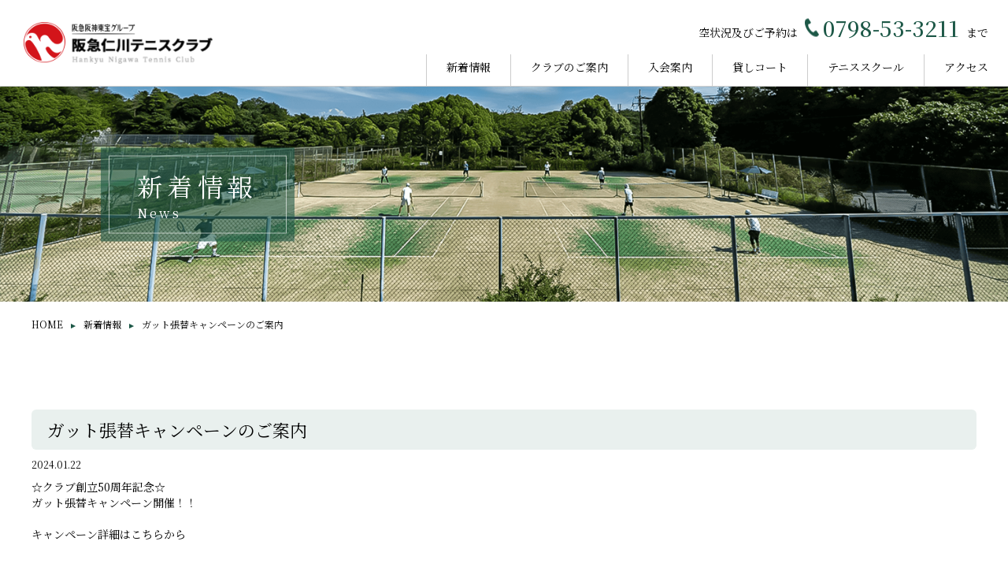

--- FILE ---
content_type: text/html; charset=UTF-8
request_url: https://nigawa-tennis.com/news/news-529/
body_size: 9231
content:
<!DOCTYPE html><html lang="ja"><head><meta charset="utf-8"><meta name="viewport" content="width=device-width,initial-scale=1"><meta http-equiv="X-UA-Compatible" content="IE=edge"><meta property="og:image" content="https://nigawa-tennis.com/wp-content/themes/custom_theme/img/ogp.png"><link rel="icon" href="https://nigawa-tennis.com/wp-content/themes/custom_theme/img/favicon.png" type="image/x-icon" /><link rel="stylesheet" href="https://cdn.jsdelivr.net/npm/modaal@0.4.4/dist/css/modaal.min.css"><link rel="stylesheet" href="https://cdn.jsdelivr.net/npm/swiper@9/swiper-bundle.min.css"/><link href="https://nigawa-tennis.com/wp-content/cache/autoptimize/css/autoptimize_single_16280d8e5d543586e6621498887afda8.css" rel="stylesheet"><link href="https://nigawa-tennis.com/wp-content/cache/autoptimize/css/autoptimize_single_9ead5122cb38e78b709a1cb58e024bc4.css" rel="stylesheet"><link href="https://nigawa-tennis.com/wp-content/themes/custom_theme/css/lightbox.min.css" rel="stylesheet"><link href="https://nigawa-tennis.com/wp-content/cache/autoptimize/css/autoptimize_single_58d799856dcc0ee61453035ca8c38f62.css" rel="stylesheet"><link href="https://nigawa-tennis.com/wp-content/cache/autoptimize/css/autoptimize_single_abeba9bd77cb879be0096cbe145740d6.css" rel="stylesheet"><link href="https://nigawa-tennis.com/wp-content/cache/autoptimize/css/autoptimize_single_d5d18f64fea4c7b4cde0f4f177a451d4.css" rel="stylesheet"> <script defer src="https://ajax.googleapis.com/ajax/libs/jquery/3.7.0/jquery.min.js"></script> <script defer src="https://cdn.jsdelivr.net/npm/modaal@0.4.4/dist/js/modaal.min.js"></script>  <script defer src="https://cdn.jsdelivr.net/npm/swiper@9/swiper-bundle.min.js"></script>  <script defer src="https://nigawa-tennis.com/wp-content/themes/custom_theme/js/lightbox.min.js"></script> <script defer src="https://nigawa-tennis.com/wp-content/cache/autoptimize/js/autoptimize_single_ef7ed09314be4d792ea0071d93893b5e.js"></script> <title>ガット張替キャンペーンのご案内 | 阪急仁川テニスクラブ | 自然と調和する、上質なテニス体験を</title><meta name="description" content="☆クラブ創立50周年記念☆ ガット張替キャンペーン開催！！ キャンペーン詳細はこちらから" /><meta name="robots" content="max-image-preview:large" /><link rel="canonical" href="https://nigawa-tennis.com/news/news-529/" /><meta name="generator" content="All in One SEO (AIOSEO) 4.4.6" /><meta property="og:locale" content="ja_JP" /><meta property="og:site_name" content="阪急仁川テニスクラブ | 自然と調和する、上質なテニス体験を | 阪急仁川テニスクラブでは「楽しく」「仲良く」そして「気品よく」プレーできることをモットーにテニスというスポーツを通して ココロかよう憩いの場所として、また関西屈指のゆとりあるロケーションは都会の喧騒から隔離された癒しの場所として、思う存分クラブライフを満喫していただけます。 クラブハウス併設でプレー後の汗を流したり、お食事していただいたりと、当クラブ利用者様の憩いの場となっております。" /><meta property="og:type" content="article" /><meta property="og:title" content="ガット張替キャンペーンのご案内 | 阪急仁川テニスクラブ | 自然と調和する、上質なテニス体験を" /><meta property="og:description" content="☆クラブ創立50周年記念☆ ガット張替キャンペーン開催！！ キャンペーン詳細はこちらから" /><meta property="og:url" content="https://nigawa-tennis.com/news/news-529/" /><meta property="article:published_time" content="2024-01-22T06:22:04+00:00" /><meta property="article:modified_time" content="2024-01-22T06:22:04+00:00" /><meta name="twitter:card" content="summary_large_image" /><meta name="twitter:title" content="ガット張替キャンペーンのご案内 | 阪急仁川テニスクラブ | 自然と調和する、上質なテニス体験を" /><meta name="twitter:description" content="☆クラブ創立50周年記念☆ ガット張替キャンペーン開催！！ キャンペーン詳細はこちらから" /> <script type="application/ld+json" class="aioseo-schema">{"@context":"https:\/\/schema.org","@graph":[{"@type":"BreadcrumbList","@id":"https:\/\/nigawa-tennis.com\/news\/news-529\/#breadcrumblist","itemListElement":[{"@type":"ListItem","@id":"https:\/\/nigawa-tennis.com\/#listItem","position":1,"item":{"@type":"WebPage","@id":"https:\/\/nigawa-tennis.com\/","name":"\u5bb6","description":"\u962a\u6025\u4ec1\u5ddd\u30c6\u30cb\u30b9\u30af\u30e9\u30d6\u3067\u306f\u300c\u697d\u3057\u304f\u300d\u300c\u4ef2\u826f\u304f\u300d\u305d\u3057\u3066\u300c\u6c17\u54c1\u3088\u304f\u300d\u30d7\u30ec\u30fc\u3067\u304d\u308b\u3053\u3068\u3092\u30e2\u30c3\u30c8\u30fc\u306b\u30c6\u30cb\u30b9\u3068\u3044\u3046\u30b9\u30dd\u30fc\u30c4\u3092\u901a\u3057\u3066 \u30b3\u30b3\u30ed\u304b\u3088\u3046\u61a9\u3044\u306e\u5834\u6240\u3068\u3057\u3066\u3001\u307e\u305f\u95a2\u897f\u5c48\u6307\u306e\u3086\u3068\u308a\u3042\u308b\u30ed\u30b1\u30fc\u30b7\u30e7\u30f3\u306f\u90fd\u4f1a\u306e\u55a7\u9a12\u304b\u3089\u9694\u96e2\u3055\u308c\u305f\u7652\u3057\u306e\u5834\u6240\u3068\u3057\u3066\u3001\u601d\u3046\u5b58\u5206\u30af\u30e9\u30d6\u30e9\u30a4\u30d5\u3092\u6e80\u55ab\u3057\u3066\u3044\u305f\u3060\u3051\u307e\u3059\u3002 \u30af\u30e9\u30d6\u30cf\u30a6\u30b9\u4f75\u8a2d\u3067\u30d7\u30ec\u30fc\u5f8c\u306e\u6c57\u3092\u6d41\u3057\u305f\u308a\u3001\u304a\u98df\u4e8b\u3057\u3066\u3044\u305f\u3060\u3044\u305f\u308a\u3068\u3001\u5f53\u30af\u30e9\u30d6\u5229\u7528\u8005\u69d8\u306e\u61a9\u3044\u306e\u5834\u3068\u306a\u3063\u3066\u304a\u308a\u307e\u3059\u3002","url":"https:\/\/nigawa-tennis.com\/"},"nextItem":"https:\/\/nigawa-tennis.com\/news\/news-529\/#listItem"},{"@type":"ListItem","@id":"https:\/\/nigawa-tennis.com\/news\/news-529\/#listItem","position":2,"item":{"@type":"WebPage","@id":"https:\/\/nigawa-tennis.com\/news\/news-529\/","name":"\u30ac\u30c3\u30c8\u5f35\u66ff\u30ad\u30e3\u30f3\u30da\u30fc\u30f3\u306e\u3054\u6848\u5185","description":"\u2606\u30af\u30e9\u30d6\u5275\u7acb50\u5468\u5e74\u8a18\u5ff5\u2606 \u30ac\u30c3\u30c8\u5f35\u66ff\u30ad\u30e3\u30f3\u30da\u30fc\u30f3\u958b\u50ac\uff01\uff01 \u30ad\u30e3\u30f3\u30da\u30fc\u30f3\u8a73\u7d30\u306f\u3053\u3061\u3089\u304b\u3089","url":"https:\/\/nigawa-tennis.com\/news\/news-529\/"},"previousItem":"https:\/\/nigawa-tennis.com\/#listItem"}]},{"@type":"Organization","@id":"https:\/\/nigawa-tennis.com\/#organization","name":"\u4ec1\u5ddd\u30c6\u30cb\u30b9\u30af\u30e9\u30d6","url":"https:\/\/nigawa-tennis.com\/"},{"@type":"Person","@id":"https:\/\/nigawa-tennis.com\/author\/nigawa-tennis\/#author","url":"https:\/\/nigawa-tennis.com\/author\/nigawa-tennis\/","name":"nigawa-tennis","image":{"@type":"ImageObject","@id":"https:\/\/nigawa-tennis.com\/news\/news-529\/#authorImage","url":"https:\/\/secure.gravatar.com\/avatar\/c8a13d38b0914d45fe835fac84e4a8cb?s=96&d=mm&r=g","width":96,"height":96,"caption":"nigawa-tennis"}},{"@type":"WebPage","@id":"https:\/\/nigawa-tennis.com\/news\/news-529\/#webpage","url":"https:\/\/nigawa-tennis.com\/news\/news-529\/","name":"\u30ac\u30c3\u30c8\u5f35\u66ff\u30ad\u30e3\u30f3\u30da\u30fc\u30f3\u306e\u3054\u6848\u5185 | \u962a\u6025\u4ec1\u5ddd\u30c6\u30cb\u30b9\u30af\u30e9\u30d6 | \u81ea\u7136\u3068\u8abf\u548c\u3059\u308b\u3001\u4e0a\u8cea\u306a\u30c6\u30cb\u30b9\u4f53\u9a13\u3092","description":"\u2606\u30af\u30e9\u30d6\u5275\u7acb50\u5468\u5e74\u8a18\u5ff5\u2606 \u30ac\u30c3\u30c8\u5f35\u66ff\u30ad\u30e3\u30f3\u30da\u30fc\u30f3\u958b\u50ac\uff01\uff01 \u30ad\u30e3\u30f3\u30da\u30fc\u30f3\u8a73\u7d30\u306f\u3053\u3061\u3089\u304b\u3089","inLanguage":"ja","isPartOf":{"@id":"https:\/\/nigawa-tennis.com\/#website"},"breadcrumb":{"@id":"https:\/\/nigawa-tennis.com\/news\/news-529\/#breadcrumblist"},"author":{"@id":"https:\/\/nigawa-tennis.com\/author\/nigawa-tennis\/#author"},"creator":{"@id":"https:\/\/nigawa-tennis.com\/author\/nigawa-tennis\/#author"},"datePublished":"2024-01-22T06:22:04+09:00","dateModified":"2024-01-22T06:22:04+09:00"},{"@type":"WebSite","@id":"https:\/\/nigawa-tennis.com\/#website","url":"https:\/\/nigawa-tennis.com\/","name":"\u4ec1\u5ddd\u30c6\u30cb\u30b9\u30af\u30e9\u30d6","description":"\u962a\u6025\u4ec1\u5ddd\u30c6\u30cb\u30b9\u30af\u30e9\u30d6\u3067\u306f\u300c\u697d\u3057\u304f\u300d\u300c\u4ef2\u826f\u304f\u300d\u305d\u3057\u3066\u300c\u6c17\u54c1\u3088\u304f\u300d\u30d7\u30ec\u30fc\u3067\u304d\u308b\u3053\u3068\u3092\u30e2\u30c3\u30c8\u30fc\u306b\u30c6\u30cb\u30b9\u3068\u3044\u3046\u30b9\u30dd\u30fc\u30c4\u3092\u901a\u3057\u3066 \u30b3\u30b3\u30ed\u304b\u3088\u3046\u61a9\u3044\u306e\u5834\u6240\u3068\u3057\u3066\u3001\u307e\u305f\u95a2\u897f\u5c48\u6307\u306e\u3086\u3068\u308a\u3042\u308b\u30ed\u30b1\u30fc\u30b7\u30e7\u30f3\u306f\u90fd\u4f1a\u306e\u55a7\u9a12\u304b\u3089\u9694\u96e2\u3055\u308c\u305f\u7652\u3057\u306e\u5834\u6240\u3068\u3057\u3066\u3001\u601d\u3046\u5b58\u5206\u30af\u30e9\u30d6\u30e9\u30a4\u30d5\u3092\u6e80\u55ab\u3057\u3066\u3044\u305f\u3060\u3051\u307e\u3059\u3002 \u30af\u30e9\u30d6\u30cf\u30a6\u30b9\u4f75\u8a2d\u3067\u30d7\u30ec\u30fc\u5f8c\u306e\u6c57\u3092\u6d41\u3057\u305f\u308a\u3001\u304a\u98df\u4e8b\u3057\u3066\u3044\u305f\u3060\u3044\u305f\u308a\u3068\u3001\u5f53\u30af\u30e9\u30d6\u5229\u7528\u8005\u69d8\u306e\u61a9\u3044\u306e\u5834\u3068\u306a\u3063\u3066\u304a\u308a\u307e\u3059\u3002","inLanguage":"ja","publisher":{"@id":"https:\/\/nigawa-tennis.com\/#organization"}}]}</script>  <script defer src="[data-uri]"></script> <link rel="https://api.w.org/" href="https://nigawa-tennis.com/wp-json/" /><link rel='shortlink' href='https://nigawa-tennis.com/?p=529' /><link rel="alternate" title="oEmbed (JSON)" type="application/json+oembed" href="https://nigawa-tennis.com/wp-json/oembed/1.0/embed?url=https%3A%2F%2Fnigawa-tennis.com%2Fnews%2Fnews-529%2F" /><link rel="alternate" title="oEmbed (XML)" type="text/xml+oembed" href="https://nigawa-tennis.com/wp-json/oembed/1.0/embed?url=https%3A%2F%2Fnigawa-tennis.com%2Fnews%2Fnews-529%2F&#038;format=xml" /></head><body><header><div class="header"><h1 class="logo"> <a class="logo_link" href="https://nigawa-tennis.com/"><img class="logo_link-img" src="https://nigawa-tennis.com/wp-content/themes/custom_theme/img/common/logo.png" alt="ロゴ"></a></h1><div class="nav"><div class="nav_tel"> <span>空状況及びご予約は</span> <a href="tel:0798533211" class="nav_tel-number">0798-53-3211</a> <span>まで</span></div><ul class="nav_list"><li><a href="https://nigawa-tennis.com/news">新着情報</a></li><li><a href="https://nigawa-tennis.com/about">クラブのご案内</a></li><li><a href="https://nigawa-tennis.com/membership">入会案内</a></li><li><a href="https://nigawa-tennis.com/rental">貸しコート</a></li><li><a href="https://nigawa-tennis.com/school">テニススクール</a></li><li><a href="https://nigawa-tennis.com/access">アクセス</a></li></ul></div><div class="hambuger"> <span>MENU</span> <span class="icon"></span></div></div><div class="hamMenu"><div class="hamMenu_wrap"><ul class="hamMenu_box"><li><a href="https://nigawa-tennis.com/news">新着情報</a></li><li><a href="https://nigawa-tennis.com/about">クラブのご案内</a></li><li><a href="https://nigawa-tennis.com/membership">入会案内</a></li><li><a href="https://nigawa-tennis.com/rental">貸しコート</a></li><li><a href="https://nigawa-tennis.com/school">テニススクール</a></li><li><a href="https://nigawa-tennis.com/access">アクセス</a></li></ul><div class="hamMenu_last"> <a href="https://nigawa-tennis.com/link">リンク集 </a>/ <a href="https://nigawa-tennis.com/privacy">個人情報保護方針</a></div></div></div></header><div class="subMv"> <noscript><img class="vpc" src="https://nigawa-tennis.com/wp-content/themes/custom_theme/img/mv_news.png" alt="新着情報"></noscript><img class="lazyload vpc" src='data:image/svg+xml,%3Csvg%20xmlns=%22http://www.w3.org/2000/svg%22%20viewBox=%220%200%20210%20140%22%3E%3C/svg%3E' data-src="https://nigawa-tennis.com/wp-content/themes/custom_theme/img/mv_news.png" alt="新着情報"> <noscript><img class="vsp" src="https://nigawa-tennis.com/wp-content/themes/custom_theme/img/mv_news_sp.png" alt="新着情報"></noscript><img class="lazyload vsp" src='data:image/svg+xml,%3Csvg%20xmlns=%22http://www.w3.org/2000/svg%22%20viewBox=%220%200%20210%20140%22%3E%3C/svg%3E' data-src="https://nigawa-tennis.com/wp-content/themes/custom_theme/img/mv_news_sp.png" alt="新着情報"><div class="subMv_ttl"><div class="subMv-box"><h4 class="subMv_ttl-ja">新着情報</h4><p class="subMv_ttl-en">News</p></div></div></div><div class="back_link"><div class="container"> <a href="https://nigawa-tennis.com/">HOME</a><span class="back_link-arrow"></span><a href="https://nigawa-tennis.com/news/">新着情報</a><span class="back_link-arrow"></span><span>ガット張替キャンペーンのご案内</span></div></div><div class="news-pages"><div class="container"><div class="news"><h4 class="news_singleTtl">ガット張替キャンペーンのご案内</h4> <span class="news_singleDate">2024.01.22</span><div class="news_singleTxt"><p>☆クラブ創立50周年記念☆</p><p>ガット張替キャンペーン開催！！</p><p>&nbsp;</p><p><a href="https://nigawa-tennis.com/wp-content/uploads/2024/01/2024ガットキャンペーン.pdf">キャンペーン詳細はこちらから</a></p></div><div class="news_btn"> <a class="btn" href="https://nigawa-tennis.com/news/">一覧に戻る</a></div></div></div></div><footer><div class="container"><div class="footer"><ul class="footer_wrap"><li class="footer_left"><div class="footer_icon"><noscript><img src="https://nigawa-tennis.com/wp-content/themes/custom_theme/img/top/icon_birds.png" alt="アイコン"></noscript><img class="lazyload" src='data:image/svg+xml,%3Csvg%20xmlns=%22http://www.w3.org/2000/svg%22%20viewBox=%220%200%20210%20140%22%3E%3C/svg%3E' data-src="https://nigawa-tennis.com/wp-content/themes/custom_theme/img/top/icon_birds.png" alt="アイコン"></div><div class="footer_en">Hankyu Nigawa<br>Tennis Club</div><div class="footer_ja">自然と調和する、上質なテニス体験を</div></li><li class="footer_right"><ul><li> <a href="https://nigawa-tennis.com/news">新着情報</a></li><li> <a href="https://nigawa-tennis.com/about">クラブのご案内</a></li><li> <a href="https://nigawa-tennis.com/membership">入会案内</a></li><li> <a href="https://nigawa-tennis.com/rental">貸しコート</a></li><li> <a href="https://nigawa-tennis.com/school">テニススクール</a></li><li> <a class="fz13" href="https://nigawa-tennis.com/history">当テニスクラブ概要</a></li><li> <a href="https://nigawa-tennis.com/access">アクセス</a></li></ul></li></ul><div class="footer_bottom no-line"><div class="footer_bottom-flex"> <span class="span-01">事務所及びクラブ所在地</span><div> <span class="span-02">〒662-0811 西宮市仁川町6-15-22</span> <span class="span-03">空状況及びご予約</span> <a class="span-tel" href="tel:0798533211">0798-53-3211</a></div><div class="information_btn"> <a href="https://nigawa-tennis.com/access/#bus" class="btn btnEdit">送迎バスのご案内</a></div></div></div><div class="footer_bottom"><div class="information"><ul class="information_wrap vpc"><li class="information_left"><p>営業時間<br> 火曜日定休日（祝日営業）</p><div class="flex-boxx"><div><ul class="information_times line-sen"><li class="information_times-01">4月〜8月</li><li>平日　　9：00～18：00<br>土日祝　8：00～19：00</li></ul><ul class="information_times line-sen"><li class="information_times-01">2月・10月</li><li>平日　　9：00～18：00<br>土日祝　8：00～18：00</li></ul></div></div><div><ul class="information_times"><li class="information_times-01">3月・9月</li><li>平日　　9：00～18：00<br>土日祝　8：00～18：30</li></ul><ul class="information_times"><li class="information_times-01">11月・12月・1月</li><li>平日　　9：00～17：30<br>土日祝　8：00～17：30</li></ul></div></li></ul><ul class="information_wrap vsp"><li class="information_left"><p>営業時間<br> 火曜日定休日（祝日営業）</p><div class="flex-boxx"><div><ul class="information_times line-sen"><li class="information_times-01">4月〜8月</li><li>平日　　9：00～18：00<br>土日祝　8：00～19：00</li></ul><ul class="information_times"><li class="information_times-01">3月・9月</li><li>平日　　9：00～18：00<br>土日祝　8：00～18：30</li></ul></div></div><div><ul class="information_times line-sen"><li class="information_times-01">2月・10月</li><li>平日　　9：00～18：00<br>土日祝　8：00～18：00</li></ul><ul class="information_times"><li class="information_times-01">11月・12月・1月</li><li>平日　　9：00～17：30<br>土日祝　8：00～17：30</li></ul></div></li></ul></div></div></div><div class="copyright-link"> <a href="https://nigawa-tennis.com/link">リンク集 </a>/ <a href="https://nigawa-tennis.com/privacy"> 個人情報保護方針</a></div></div><div class="copyright"><div class="container"><div class="copyright-txt"><p>Hankyu Nigawa Sports Garden Co., Ltd. <br class="vsp">All Rights Reserved.</p><div class="vpc"> <a href="https://nigawa-tennis.com/link">リンク集 </a>/ <a href="https://nigawa-tennis.com/privacy">個人情報保護方針</a></div></div></div></div></footer><div class="phone-fixed"> <a href="tel:0798533211" class="btn">お電話はこちらから</a></div> <noscript><style>.lazyload{display:none;}</style></noscript><script data-noptimize="1">window.lazySizesConfig=window.lazySizesConfig||{};window.lazySizesConfig.loadMode=1;</script><script defer data-noptimize="1" src='https://nigawa-tennis.com/wp-content/plugins/autoptimize/classes/external/js/lazysizes.min.js?ao_version=3.1.10'></script><style id='wp-emoji-styles-inline-css' type='text/css'>img.wp-smiley, img.emoji {
		display: inline !important;
		border: none !important;
		box-shadow: none !important;
		height: 1em !important;
		width: 1em !important;
		margin: 0 0.07em !important;
		vertical-align: -0.1em !important;
		background: none !important;
		padding: 0 !important;
	}</style><link rel='stylesheet' id='wp-block-library-css' href='https://nigawa-tennis.com/wp-includes/css/dist/block-library/style.min.css' type='text/css' media='all' /><style id='classic-theme-styles-inline-css' type='text/css'>/*! This file is auto-generated */
.wp-block-button__link{color:#fff;background-color:#32373c;border-radius:9999px;box-shadow:none;text-decoration:none;padding:calc(.667em + 2px) calc(1.333em + 2px);font-size:1.125em}.wp-block-file__button{background:#32373c;color:#fff;text-decoration:none}</style><style id='global-styles-inline-css' type='text/css'>:root{--wp--preset--aspect-ratio--square: 1;--wp--preset--aspect-ratio--4-3: 4/3;--wp--preset--aspect-ratio--3-4: 3/4;--wp--preset--aspect-ratio--3-2: 3/2;--wp--preset--aspect-ratio--2-3: 2/3;--wp--preset--aspect-ratio--16-9: 16/9;--wp--preset--aspect-ratio--9-16: 9/16;--wp--preset--color--black: #000000;--wp--preset--color--cyan-bluish-gray: #abb8c3;--wp--preset--color--white: #ffffff;--wp--preset--color--pale-pink: #f78da7;--wp--preset--color--vivid-red: #cf2e2e;--wp--preset--color--luminous-vivid-orange: #ff6900;--wp--preset--color--luminous-vivid-amber: #fcb900;--wp--preset--color--light-green-cyan: #7bdcb5;--wp--preset--color--vivid-green-cyan: #00d084;--wp--preset--color--pale-cyan-blue: #8ed1fc;--wp--preset--color--vivid-cyan-blue: #0693e3;--wp--preset--color--vivid-purple: #9b51e0;--wp--preset--gradient--vivid-cyan-blue-to-vivid-purple: linear-gradient(135deg,rgba(6,147,227,1) 0%,rgb(155,81,224) 100%);--wp--preset--gradient--light-green-cyan-to-vivid-green-cyan: linear-gradient(135deg,rgb(122,220,180) 0%,rgb(0,208,130) 100%);--wp--preset--gradient--luminous-vivid-amber-to-luminous-vivid-orange: linear-gradient(135deg,rgba(252,185,0,1) 0%,rgba(255,105,0,1) 100%);--wp--preset--gradient--luminous-vivid-orange-to-vivid-red: linear-gradient(135deg,rgba(255,105,0,1) 0%,rgb(207,46,46) 100%);--wp--preset--gradient--very-light-gray-to-cyan-bluish-gray: linear-gradient(135deg,rgb(238,238,238) 0%,rgb(169,184,195) 100%);--wp--preset--gradient--cool-to-warm-spectrum: linear-gradient(135deg,rgb(74,234,220) 0%,rgb(151,120,209) 20%,rgb(207,42,186) 40%,rgb(238,44,130) 60%,rgb(251,105,98) 80%,rgb(254,248,76) 100%);--wp--preset--gradient--blush-light-purple: linear-gradient(135deg,rgb(255,206,236) 0%,rgb(152,150,240) 100%);--wp--preset--gradient--blush-bordeaux: linear-gradient(135deg,rgb(254,205,165) 0%,rgb(254,45,45) 50%,rgb(107,0,62) 100%);--wp--preset--gradient--luminous-dusk: linear-gradient(135deg,rgb(255,203,112) 0%,rgb(199,81,192) 50%,rgb(65,88,208) 100%);--wp--preset--gradient--pale-ocean: linear-gradient(135deg,rgb(255,245,203) 0%,rgb(182,227,212) 50%,rgb(51,167,181) 100%);--wp--preset--gradient--electric-grass: linear-gradient(135deg,rgb(202,248,128) 0%,rgb(113,206,126) 100%);--wp--preset--gradient--midnight: linear-gradient(135deg,rgb(2,3,129) 0%,rgb(40,116,252) 100%);--wp--preset--font-size--small: 13px;--wp--preset--font-size--medium: 20px;--wp--preset--font-size--large: 36px;--wp--preset--font-size--x-large: 42px;--wp--preset--spacing--20: 0.44rem;--wp--preset--spacing--30: 0.67rem;--wp--preset--spacing--40: 1rem;--wp--preset--spacing--50: 1.5rem;--wp--preset--spacing--60: 2.25rem;--wp--preset--spacing--70: 3.38rem;--wp--preset--spacing--80: 5.06rem;--wp--preset--shadow--natural: 6px 6px 9px rgba(0, 0, 0, 0.2);--wp--preset--shadow--deep: 12px 12px 50px rgba(0, 0, 0, 0.4);--wp--preset--shadow--sharp: 6px 6px 0px rgba(0, 0, 0, 0.2);--wp--preset--shadow--outlined: 6px 6px 0px -3px rgba(255, 255, 255, 1), 6px 6px rgba(0, 0, 0, 1);--wp--preset--shadow--crisp: 6px 6px 0px rgba(0, 0, 0, 1);}:where(.is-layout-flex){gap: 0.5em;}:where(.is-layout-grid){gap: 0.5em;}body .is-layout-flex{display: flex;}.is-layout-flex{flex-wrap: wrap;align-items: center;}.is-layout-flex > :is(*, div){margin: 0;}body .is-layout-grid{display: grid;}.is-layout-grid > :is(*, div){margin: 0;}:where(.wp-block-columns.is-layout-flex){gap: 2em;}:where(.wp-block-columns.is-layout-grid){gap: 2em;}:where(.wp-block-post-template.is-layout-flex){gap: 1.25em;}:where(.wp-block-post-template.is-layout-grid){gap: 1.25em;}.has-black-color{color: var(--wp--preset--color--black) !important;}.has-cyan-bluish-gray-color{color: var(--wp--preset--color--cyan-bluish-gray) !important;}.has-white-color{color: var(--wp--preset--color--white) !important;}.has-pale-pink-color{color: var(--wp--preset--color--pale-pink) !important;}.has-vivid-red-color{color: var(--wp--preset--color--vivid-red) !important;}.has-luminous-vivid-orange-color{color: var(--wp--preset--color--luminous-vivid-orange) !important;}.has-luminous-vivid-amber-color{color: var(--wp--preset--color--luminous-vivid-amber) !important;}.has-light-green-cyan-color{color: var(--wp--preset--color--light-green-cyan) !important;}.has-vivid-green-cyan-color{color: var(--wp--preset--color--vivid-green-cyan) !important;}.has-pale-cyan-blue-color{color: var(--wp--preset--color--pale-cyan-blue) !important;}.has-vivid-cyan-blue-color{color: var(--wp--preset--color--vivid-cyan-blue) !important;}.has-vivid-purple-color{color: var(--wp--preset--color--vivid-purple) !important;}.has-black-background-color{background-color: var(--wp--preset--color--black) !important;}.has-cyan-bluish-gray-background-color{background-color: var(--wp--preset--color--cyan-bluish-gray) !important;}.has-white-background-color{background-color: var(--wp--preset--color--white) !important;}.has-pale-pink-background-color{background-color: var(--wp--preset--color--pale-pink) !important;}.has-vivid-red-background-color{background-color: var(--wp--preset--color--vivid-red) !important;}.has-luminous-vivid-orange-background-color{background-color: var(--wp--preset--color--luminous-vivid-orange) !important;}.has-luminous-vivid-amber-background-color{background-color: var(--wp--preset--color--luminous-vivid-amber) !important;}.has-light-green-cyan-background-color{background-color: var(--wp--preset--color--light-green-cyan) !important;}.has-vivid-green-cyan-background-color{background-color: var(--wp--preset--color--vivid-green-cyan) !important;}.has-pale-cyan-blue-background-color{background-color: var(--wp--preset--color--pale-cyan-blue) !important;}.has-vivid-cyan-blue-background-color{background-color: var(--wp--preset--color--vivid-cyan-blue) !important;}.has-vivid-purple-background-color{background-color: var(--wp--preset--color--vivid-purple) !important;}.has-black-border-color{border-color: var(--wp--preset--color--black) !important;}.has-cyan-bluish-gray-border-color{border-color: var(--wp--preset--color--cyan-bluish-gray) !important;}.has-white-border-color{border-color: var(--wp--preset--color--white) !important;}.has-pale-pink-border-color{border-color: var(--wp--preset--color--pale-pink) !important;}.has-vivid-red-border-color{border-color: var(--wp--preset--color--vivid-red) !important;}.has-luminous-vivid-orange-border-color{border-color: var(--wp--preset--color--luminous-vivid-orange) !important;}.has-luminous-vivid-amber-border-color{border-color: var(--wp--preset--color--luminous-vivid-amber) !important;}.has-light-green-cyan-border-color{border-color: var(--wp--preset--color--light-green-cyan) !important;}.has-vivid-green-cyan-border-color{border-color: var(--wp--preset--color--vivid-green-cyan) !important;}.has-pale-cyan-blue-border-color{border-color: var(--wp--preset--color--pale-cyan-blue) !important;}.has-vivid-cyan-blue-border-color{border-color: var(--wp--preset--color--vivid-cyan-blue) !important;}.has-vivid-purple-border-color{border-color: var(--wp--preset--color--vivid-purple) !important;}.has-vivid-cyan-blue-to-vivid-purple-gradient-background{background: var(--wp--preset--gradient--vivid-cyan-blue-to-vivid-purple) !important;}.has-light-green-cyan-to-vivid-green-cyan-gradient-background{background: var(--wp--preset--gradient--light-green-cyan-to-vivid-green-cyan) !important;}.has-luminous-vivid-amber-to-luminous-vivid-orange-gradient-background{background: var(--wp--preset--gradient--luminous-vivid-amber-to-luminous-vivid-orange) !important;}.has-luminous-vivid-orange-to-vivid-red-gradient-background{background: var(--wp--preset--gradient--luminous-vivid-orange-to-vivid-red) !important;}.has-very-light-gray-to-cyan-bluish-gray-gradient-background{background: var(--wp--preset--gradient--very-light-gray-to-cyan-bluish-gray) !important;}.has-cool-to-warm-spectrum-gradient-background{background: var(--wp--preset--gradient--cool-to-warm-spectrum) !important;}.has-blush-light-purple-gradient-background{background: var(--wp--preset--gradient--blush-light-purple) !important;}.has-blush-bordeaux-gradient-background{background: var(--wp--preset--gradient--blush-bordeaux) !important;}.has-luminous-dusk-gradient-background{background: var(--wp--preset--gradient--luminous-dusk) !important;}.has-pale-ocean-gradient-background{background: var(--wp--preset--gradient--pale-ocean) !important;}.has-electric-grass-gradient-background{background: var(--wp--preset--gradient--electric-grass) !important;}.has-midnight-gradient-background{background: var(--wp--preset--gradient--midnight) !important;}.has-small-font-size{font-size: var(--wp--preset--font-size--small) !important;}.has-medium-font-size{font-size: var(--wp--preset--font-size--medium) !important;}.has-large-font-size{font-size: var(--wp--preset--font-size--large) !important;}.has-x-large-font-size{font-size: var(--wp--preset--font-size--x-large) !important;}
:where(.wp-block-post-template.is-layout-flex){gap: 1.25em;}:where(.wp-block-post-template.is-layout-grid){gap: 1.25em;}
:where(.wp-block-columns.is-layout-flex){gap: 2em;}:where(.wp-block-columns.is-layout-grid){gap: 2em;}
:root :where(.wp-block-pullquote){font-size: 1.5em;line-height: 1.6;}</style></body></html>

--- FILE ---
content_type: text/css
request_url: https://nigawa-tennis.com/wp-content/cache/autoptimize/css/autoptimize_single_9ead5122cb38e78b709a1cb58e024bc4.css
body_size: 551
content:
@charset "UTF-8";@import url("https://fonts.googleapis.com/css2?family=Noto+Serif+JP:wght@200;300;400;500;600;700;900&display=swap");*{padding:0;margin:0;box-sizing:border-box}img{max-width:100%;height:auto;width:auto;margin:0;padding:0;vertical-align:bottom}li{list-style:none}a{color:#000;text-decoration:none;opacity:1;transition:all .3s ease}a:hover{opacity:.7}a:hover p:hover{opacity:.7}a:hover img:hover{opacity:.7}html{font-size:62.5%;overflow-x:hidden}html.active{overflow:hidden}body{font-size:1.6rem;font-size:62.5%;color:#000;font-family:"Noto Serif JP",serif;overflow-x:hidden}header{width:100%}footer{width:100%;background-color:#1d5847}@media screen and (max-width:768px){footer{margin-bottom:10rem}}@media screen and (min-width:767px){.vpc{display:block}}@media screen and (max-width:768px){.vpc{display:none}}@media screen and (min-width:767px){.vsp{display:none}}@media screen and (max-width:768px){.vsp{display:block}}.clearfix:after{content:" ";display:block;clear:both}.container{max-width:1200px;margin:auto}@media screen and (max-width:768px){.container{width:90%}}#page-top{position:fixed;bottom:20px;right:20px;font-size:77%}#page-top a{background:#666;text-decoration:none;color:#fff;width:100px;padding:30px 0;text-align:center;display:block;border-radius:5px}#page-top a:hover{text-decoration:none;background:#999}

--- FILE ---
content_type: text/css
request_url: https://nigawa-tennis.com/wp-content/cache/autoptimize/css/autoptimize_single_58d799856dcc0ee61453035ca8c38f62.css
body_size: 9112
content:
@charset "UTF-8";:root{--colorProgress:#fff;--colorProgressBg:#ffffff00}.ttl{margin-bottom:3rem}@media screen and (max-width:768px){.ttl{margin-bottom:2rem}}.ttl_ja{color:#1d5847;font-size:28px;font-weight:500;letter-spacing:.2em}@media screen and (max-width:768px){.ttl_ja{font-size:20px}}.ttl_ja.mr{margin-right:1rem}@media screen and (max-width:768px){.ttl_ja.mr{margin-right:0;display:block}}.ttl_ja.mr-2{margin-right:1rem}.ttl_en{font-size:14px;color:#666;letter-spacing:.2em}.btn{background:#1d5847;color:#fff;text-align:center;font-size:14px;width:240px;padding:1.4rem 0;position:relative;display:inline-block;border-radius:5px}@media screen and (max-width:768px){.btn{padding:1.4rem 0}}.btn:before{content:"";position:absolute;top:50%;transform:translateY(-50%);right:1.5rem;clip-path:polygon(0% 0%,100% 50%,0 100%);background-color:#fff;width:9px;height:6px}.header{display:flex;justify-content:space-between;align-items:center;padding-left:3rem;height:110px;z-index:2;position:relative;overflow:hidden;border-bottom:1px solid #ccc}@media screen and (max-width:768px){.header{padding-left:2rem;padding-right:2rem;height:78px;box-shadow:0 5px 10px rgba(0,0,0,.3)}}.header .logo{width:240px}@media screen and (max-width:768px){.header .logo{width:164px}}.header .nav{text-align:end;font-size:14px}@media screen and (max-width:768px){.header .nav{display:none}}.header .nav_tel{margin-bottom:20px;padding-right:25px}.header .nav_tel-number{padding-left:2.3rem;font-size:28px;position:relative;color:#1d5847;margin:0 5px;font-weight:500}.header .nav_tel-number:before{position:absolute;content:"";background:url(//nigawa-tennis.com/wp-content/themes/custom_theme/css/../img/common/icon_phone.png) no-repeat center center;background-size:100%;width:18px;height:23px;top:50%;left:0;transform:translateY(-50%)}.header .nav_list{display:flex}.header .nav_list li a{padding:6px 25px 16px;border-left:1px solid #ccc;position:relative}.header .nav_list li a:after{position:absolute;content:"";top:30px;left:50%;transform:translateX(-50%);width:0;height:2px;background:#1d5847;border-radius:3px;opacity:0;transition:.5s}.header .nav_list li a:hover{color:#1d5847;opacity:1}.header .nav_list li a:hover:after{opacity:1;transition:.5s;width:70%}.header .hambuger{display:none}@media screen and (max-width:768px){.header .hambuger{display:flex;width:100px;font-size:14px;background-color:#1d5847;text-align:center;color:#fff;padding:1rem 0;align-items:center;column-gap:8px;justify-content:center}}.header .hambuger .icon{height:2px;width:20px;background:#fff;position:relative;display:inline-block;transition:all .4s ease;border-radius:2px}.header .hambuger .icon:before,.header .hambuger .icon:after{content:"";position:absolute;width:20px;height:2px;background:#fff;transition:all .4s ease;left:0;border-radius:2px}.header .hambuger .icon:before{top:-8px}.header .hambuger .icon:after{top:8px}.header .hambuger.active .icon{background:0 0}.header .hambuger.active .icon:before{top:0;transform:rotate(45deg)}.header .hambuger.active .icon:after{top:0;transform:rotate(-45deg)}.hamMenu{display:none}.hamMenu_wrap{display:flex;flex-direction:column;justify-content:space-between;height:100%;margin-top:40px;margin-bottom:40px}@media screen and (max-width:768px){.hamMenu{display:flex;flex-direction:column;justify-content:center;position:fixed;transform:translateX(100%);top:78px;left:0;right:0;bottom:0;background:#fff;z-index:10;transition:all .5s ease}.hamMenu.active{transform:translateX(0)}.hamMenu.active li{display:block}.hamMenu_box{margin-left:2rem;margin-right:2rem}.hamMenu_box li{display:none;opacity:0;transform:translate(-100%,-100%)}.hamMenu_box li a{font-size:16px;display:block;border-bottom:1px solid #ccc;position:relative;padding:1rem}.hamMenu_box li a:after{content:"";position:absolute;right:0;top:50%;transform:translateY(-50%);clip-path:polygon(0% 0%,100% 50%,0% 100%);background-color:#1d5847;width:17px;height:11px}.hamMenu_box li:first-child{animation:show .7s .2s ease forwards}.hamMenu_box li:nth-child(2){animation:show .7s .4s ease forwards}.hamMenu_box li:nth-child(3){animation:show .7s .6s ease forwards}.hamMenu_box li:nth-child(4){animation:show .7s .8s ease forwards}.hamMenu_box li:nth-child(5){animation:show .7s 1s ease forwards}.hamMenu_box li:nth-child(6){animation:show .7s 1.2s ease forwards}@keyframes show{0%{opacity:0;transform:translate(-100%,-100%)}50%{opacity:.2}100%{opacity:1;transform:translate(0,0)}}.hamMenu_last{text-align:center;margin-top:2rem}.hamMenu_last a{font-size:12px}}.footer{padding:6rem 0}@media screen and (max-width:768px){.footer{padding:3.5rem 0}}.footer_wrap{display:flex;align-items:flex-start;justify-content:center;column-gap:10rem;row-gap:3rem}@media screen and (max-width:768px){.footer_wrap{flex-direction:column;align-items:center}}.footer_left{color:#fff;text-align:center}.footer_icon img{width:63px;height:63px}.footer_en{font-size:19px;letter-spacing:4px;margin:1rem 0}.footer_ja{font-size:14px;letter-spacing:4px}.footer_right ul{display:flex;justify-content:flex-start;align-items:flex-start;gap:2rem;max-width:512px;flex-wrap:wrap}@media screen and (max-width:768px){.footer_right ul{width:335px}}.footer_right ul li{width:156px}.footer_right ul li .fz13{font-size:13px}.footer_right ul li a{color:#fff;font-size:14px;width:100%;display:inline-block;border-bottom:1px solid #fff;position:relative;padding-bottom:5px}.footer_right ul li a:after{content:"";position:absolute;clip-path:polygon(0% 0%,100% 50%,0 100%);height:6px;width:9px;background:#fff;right:0;top:44%;transform:translateY(-50%)}.footer_bottom{margin:6rem auto 0;display:flex;justify-content:flex-start;max-width:1090px;column-gap:8rem;overflow:hidden}@media screen and (max-width:768px){.footer_bottom{flex-direction:column;text-align:center;margin-top:3rem}}.footer_bottom-flex{display:flex;color:#fff;align-items:center;justify-content:space-between;width:100%;border-bottom:1px solid #fff;padding-bottom:40px}@media screen and (max-width:768px){.footer_bottom-flex{flex-direction:column;gap:20px}}.footer_bottom-flex .span-01{font-size:16px;display:inline-block;margin-right:50px}@media screen and (max-width:768px){.footer_bottom-flex .span-01{margin-right:0}}.footer_bottom-flex .span-02{font-size:14px;display:inline-block;margin-right:20px}@media screen and (max-width:768px){.footer_bottom-flex .span-02{margin-right:0}}.footer_bottom-flex .span-03{font-size:12px;margin-right:10px}.footer_bottom-flex .span-tel{font-size:20px;padding-left:20px;position:relative;color:#fff}.footer_bottom-flex .span-tel:before{content:"";position:absolute;width:13px;height:17px;background:url(//nigawa-tennis.com/wp-content/themes/custom_theme/css/../img/common/icon_phone_white2.png) no-repeat center center;background-size:100%;top:50%;transform:translateY(-50%);left:0}.footer_bottom-left{color:#fff}@media screen and (max-width:768px){.footer_bottom-left{border-bottom:1px solid #fff;padding:20px 0}}.footer_bottom-left .span-01{font-size:16px;margin-bottom:10px;display:inline-block}.footer_bottom-left .span-02{font-size:14px;margin-bottom:5px;display:inline-block}.footer_bottom-left .span-03{font-size:12px}.footer_bottom-left a{font-size:20px;padding-left:20px;position:relative;color:#fff}.footer_bottom-left a:before{content:"";position:absolute;width:13px;height:17px;background:url(//nigawa-tennis.com/wp-content/themes/custom_theme/css/../img/common/icon_phone_white2.png) no-repeat center center;background-size:100%;top:50%;transform:translateY(-50%);left:0}.footer_bottom-line{width:1px;height:100px;background:#fff}@media screen and (max-width:768px){.footer_bottom-line{display:none}}.footer .information{position:relative;color:#fff;display:flex;align-items:end;column-gap:5rem}@media screen and (max-width:768px){.footer .information{flex-direction:column;row-gap:2rem;align-items:center;padding:20px 0}}.footer .information:before{content:"";position:absolute;background:url(//nigawa-tennis.com/wp-content/themes/custom_theme/css/../img/top/icon_tennis_02.png) no-repeat center center;background-size:100%;width:377px;height:251px;top:-80px;left:0;z-index:-1}@media screen and (max-width:768px){.footer .information:before{display:none}}.footer .information:after{content:"";position:absolute;background:url(//nigawa-tennis.com/wp-content/themes/custom_theme/css/../img/top/icon_tennis_03.png) no-repeat center center;background-size:100%;width:349px;height:232px;bottom:0;right:0;z-index:-1}@media screen and (max-width:768px){.footer .information:after{display:none}}.footer .information_left{display:flex}@media screen and (max-width:768px){.footer .information_left{flex-direction:column}}.footer .information_left p{font-size:16px;margin-right:50px}@media screen and (max-width:768px){.footer .information_left p{margin-bottom:10px;margin-right:0}}.footer .information_times{display:flex;gap:2rem;margin-bottom:20px;margin-right:40px}@media screen and (max-width:768px){.footer .information_times{text-align:center;margin-right:0}}.footer .information_times.line-sen{border-right:1px solid #fff;padding-right:40px}@media screen and (max-width:768px){.footer .information_times.line-sen{border-right:none;padding-right:0}}.footer .information_times-01{width:105px}.footer .information_times li{font-size:14px}.footer .information_btn{text-align:center}.footer .information_btn .btnEdit{border:1px solid #fff}.footer .flex-boxx{display:flex}@media screen and (max-width:768px){.footer .flex-boxx{justify-content:center}}.copyright{background-color:#000}.copyright-txt{color:#fff;font-size:12px;padding:2rem 0;display:flex;justify-content:space-between;align-items:center}@media screen and (max-width:768px){.copyright-txt{justify-content:center;text-align:center}}.copyright-txt a{color:#fff}.copyright-link{display:none}@media screen and (max-width:768px){.copyright-link{display:block;text-align:center;color:#fff;font-size:12px;margin-bottom:2rem}}.copyright-link a{color:#fff;font-size:12px}.phone-fixed{display:none;text-align:center;padding-top:1.5rem;padding-bottom:1.5rem;position:fixed;bottom:0;left:0;right:0;background:#fff;border-top:1px solid #1d5847;z-index:2}@media screen and (max-width:768px){.phone-fixed{display:block}}.phone-fixed .btn:after{position:absolute;content:"";background:url(//nigawa-tennis.com/wp-content/themes/custom_theme/css/../img/common/icon_phone_white.png) no-repeat center center;background-size:100%;width:18px;height:23px;top:50%;left:28px;transform:translateY(-50%)}.top .mv{position:relative}.top .mv_box{position:absolute;top:50%;left:50%;transform:translate(-50%,-50%);color:#fff;text-align:center;z-index:1}.top .mv_icon img{width:80px;height:80px}.top .mv_en{font-size:24px;letter-spacing:.2em;margin:2rem 0;white-space:nowrap}.top .mv_ja{font-size:32px;letter-spacing:.2em;white-space:nowrap}@media screen and (max-width:768px){.top .mv_ja{font-size:18px}}.top .mv_arrow{width:2px;height:100px;background-color:#fff;margin:0 auto;position:relative;margin-top:1rem}@media screen and (max-width:768px){.top .mv_arrow{width:1px;height:80px}}.top .mv_arrow:after{content:"";clip-path:polygon(0% 0%,100% 0,0 100%);width:5px;height:16px;background-color:#fff;position:absolute;bottom:-1px;left:2px}@media screen and (max-width:768px){.top .mv_arrow:after{left:0}}.top .mv .pagination-swiper-up{display:flex;align-items:flex-end;justify-content:center;gap:20px;flex-direction:column;left:initial;right:50px;top:50%;height:100%;transform:translateY(-50%)}@media screen and (max-width:768px){.top .mv .pagination-swiper-up{right:10px;top:78%;gap:10px}}.top .mv .pagination-swiper-up__bg{stroke:var(--colorProgressBg)}.top .mv .pagination-swiper-up__progress{stroke:var(--colorProgress);stroke-dasharray:var(--stroke-dasharray);stroke-dashoffset:var(--stroke-dashoffset);stroke-linecap:round;transform:rotate(-90deg);transform-origin:center}.top .mv .pagination-swiper-up__text{font-size:14px;fill:#fff;letter-spacing:.5px}@media screen and (max-width:768px){.top .mv .pagination-swiper-up__text{font-size:12px}}.top .mv .swiper-pagination-bullet{display:block;width:5rem;height:5rem;background:0 0;opacity:1}@media screen and (max-width:768px){.top .mv .swiper-pagination-bullet{width:4rem;height:4rem}}.top .mv .slide-change-active .pagination-swiper-up__progress,.top .mv .swiper-pagination-bullet.swiper-pagination-bullet-active.active-first .pagination-swiper-up__progress{animation:circle-filling var(--duration-filling) linear}.top .mv .swiper-horizontal>.swiper-pagination-bullets .swiper-pagination-bullet,.top .mv .swiper-pagination-horizontal.swiper-pagination-bullets .swiper-pagination-bullet{margin:0}@keyframes circle-filling{0%{stroke-dashoffset:var(--stroke-dashoffset)}100%{stroke-dashoffset:0}}.top .section-news{padding-top:9rem}@media screen and (max-width:768px){.top .section-news{padding-top:4rem}}.top .section-news .ttl{text-align:center}.top .section-news .tab-list{background-color:#fff;padding:3.8rem 16rem 3.8rem}@media screen and (max-width:768px){.top .section-news .tab-list{padding:2rem;height:100%}}.top .section-news .news_wrap{display:flex;justify-content:start;align-items:flex-start}@media screen and (max-width:768px){.top .section-news .news_wrap{flex-direction:column;row-gap:2rem}}.top .section-news .news_left{width:100%}.top .section-news .news_item{border-bottom:1px solid #ccc;margin-bottom:3rem;padding-bottom:1.8rem}.top .section-news .news_item-times{display:inline-block;margin-right:15px;margin-bottom:0;font-size:12px}.top .section-news .news_item-cate{padding:0 15.3px;border-radius:15px;background:#b82828;color:#fff;height:24px;display:inline-block;line-height:24px;letter-spacing:.1em;font-size:12px}.top .section-news .news_item-cate.information{background:#b82828;display:none}.top .section-news .news_item-cate.campaign{background:#1d5847}.top .section-news .news_item-cate.competition{background:#71a898}.top .section-news .news_item-title{font-size:16px;margin-top:15px;position:relative;padding-right:50px}@media screen and (max-width:768px){.top .section-news .news_item-title{padding-right:30px}}.top .section-news .news_item-title:after{content:"";position:absolute;width:13.75px;height:9.19px;background:#1d5847;clip-path:polygon(0 0,100% 50%,0 100%);top:50%;transform:translateY(-50%);right:15px}@media screen and (max-width:768px){.top .section-news .news_item-title:after{right:6px}}.top .section-news .news_more{text-align:center}.top .section-news .news_more a{font-size:14px}.top .section-news .news_more a .text{display:inline-block;transform:translateY(-10px)}.top .section-news .news_more a .arrow{width:32.25px;height:32.25px;border-radius:50%;background:#1d5847;position:relative;display:inline-block;margin-left:1rem}.top .section-news .news_more a .arrow:before{content:"";position:absolute;top:50%;left:55%;transform:translate(-50%,-50%);background-color:#fff;clip-path:polygon(0% 0%,100% 50%,0 100%);width:9px;height:6px}.top .section-news .news-banner{display:flex;justify-content:center;align-items:center;gap:50px}.top .section-news .news-banner li{margin-top:40px}@media screen and (max-width:768px){.top .section-news .news-banner{flex-direction:column;gap:30px}}.top .section-news .news-banner li a img{width:460px}.top .section-about{margin:8rem 0 10rem}@media screen and (max-width:768px){.top .section-about{margin:6rem 0}}.top .section-about .about{display:flex;align-items:center;justify-content:flex-start}@media screen and (max-width:768px){.top .section-about .about{flex-direction:column}}.top .section-about .about_left{width:50%;padding-right:4rem;background:url(//nigawa-tennis.com/wp-content/themes/custom_theme/css/../img/top/icon_tennis.png) no-repeat top right;background-size:90%}@media screen and (max-width:768px){.top .section-about .about_left{width:100%;padding-right:0}}.top .section-about .about_right{width:50%;margin-left:1rem}.top .section-about .about_right iframe{width:584px;height:320px}@media screen and (max-width:768px){.top .section-about .about_right{display:none}}.top .section-about .about_ttl{margin-bottom:2rem}.top .section-about .about_ttl span{color:#1d5847;font-size:24px;letter-spacing:2px;line-height:4rem;background:linear-gradient(transparent 70%,#c8ddd7 30%)}@media screen and (max-width:768px){.top .section-about .about_ttl span{font-size:18px;line-height:3rem}}.top .section-about .about_txt{font-size:14px;line-height:2;margin-bottom:6rem;letter-spacing:1px}@media screen and (max-width:768px){.top .section-about .about_txt{margin-top:2rem;line-height:2.5rem}}@media screen and (max-width:768px){.top .section-about .about_btn{text-align:center}}.top .section-about .about_movie{display:none;text-align:center}.top .section-about .about_movie iframe{width:375px;height:204px}@media screen and (max-width:768px){.top .section-about .about_movie{display:block;margin:0 -2rem}}.top .section-course .course{display:flex;flex-wrap:wrap;gap:20px}@media screen and (max-width:768px){.top .section-course .course{justify-content:center}}.top .section-course .course li{position:relative}.top .section-course .course li a{position:absolute;width:204px;height:38px;background-color:transparent;left:50%;top:72%;font-size:14px;color:#fff;border:2px solid #fff;border-radius:20px;line-height:33px;text-align:center;transform:translate(-50%,-50%)}@media screen and (max-width:768px){.top .section-course .course li a{top:77%}}.top .section-course .course li a:hover{background:#fff;color:#1d5847;opacity:1}.top .section-course .course li a:hover:after{background-color:#1d5847}.top .section-course .course li a:after{content:"";position:absolute;top:50%;right:10px;transform:translate(-50%,-50%);background-color:#fff;clip-path:polygon(0% 0%,100% 50%,0% 100%);width:15.47px;height:10.31px}.top .section-course .course li .course_wrap{position:absolute;top:56%;right:5%;transform:translate(-50%,-50%);height:160px}.top .section-course .course li .course_wrap span{color:#fff;font-size:14px;writing-mode:vertical-rl;text-orientation:upright;white-space:nowrap;letter-spacing:4px}.top .section-course .course li .course_link{position:absolute;width:38px;height:38px;border-radius:50%;background-color:#fff;bottom:0;top:initial;transform:translateX(-50%)}.top .section-course .course li .course_link:after{content:"";position:absolute;top:50%;left:50%;transform:translate(-50%,-50%);background-color:#1d5847;clip-path:polygon(0% 0%,100% 50%,0% 100%);width:15.47px;height:10.31px}.top .section-course .course li:first-child,.top .section-course .course li:nth-child(2){width:calc(50% - 10px)}@media screen and (max-width:768px){.top .section-course .course li:first-child,.top .section-course .course li:nth-child(2){width:375px}}.top .section-course .course li:nth-child(3),.top .section-course .course li:nth-child(4),.top .section-course .course li:nth-child(5){width:calc(33.3333333333% - 13.3333333333px)}@media screen and (max-width:768px){.top .section-course .course li:nth-child(3),.top .section-course .course li:nth-child(4),.top .section-course .course li:nth-child(5){width:375px}}.top .map{margin:10rem 0}@media screen and (max-width:768px){.top .map{margin:6rem -2rem}}.top .map iframe{width:100%;height:450px}@media screen and (max-width:768px){.top .map iframe{height:250px}}.top .map_access{display:flex;justify-content:center;align-items:center;gap:4rem;margin-top:4rem}@media screen and (max-width:768px){.top .map_access{flex-direction:column;margin-top:2rem;margin-left:10%;margin-right:10%}}.top .map_access li{font-size:14px;line-height:2;letter-spacing:.1em}.top .section-contact{background:url(//nigawa-tennis.com/wp-content/themes/custom_theme/css/../img/top/bg_contact.png) no-repeat center center;background-size:cover;height:492px}@media screen and (max-width:768px){.top .section-contact{background:url(//nigawa-tennis.com/wp-content/themes/custom_theme/css/../img/top/bg_contact_sp.png) no-repeat center center;background-size:cover;height:372px}}.top .section-contact .container{position:relative;height:100%}.top .section-contact .contact{position:absolute;top:50%;left:50%;transform:translate(-50%,-50%);width:1046px;height:200px;background:rgba(255,255,255,.8);border-radius:3px;padding:1rem}@media screen and (max-width:768px){.top .section-contact .contact{width:335px;height:252px}}.top .section-contact .contact_box{width:100%;height:100%;border:1px solid #1d5847;border-radius:3px;display:flex;justify-content:center;align-items:center;gap:7.5rem}@media screen and (max-width:768px){.top .section-contact .contact_box{flex-direction:column;gap:0}}.top .section-contact .contact_box-right{text-align:center}.top .section-contact .contact_box .ttl{text-align:center;margin-bottom:2rem}.top .section-contact .contact_box p{font-size:14px}.top .section-contact .contact_box a{padding-left:2.3rem;font-size:34px;position:relative;color:#1d5847;margin:0 5px;font-weight:500;letter-spacing:2px}.top .section-contact .contact_box a:before{position:absolute;content:"";background:url(//nigawa-tennis.com/wp-content/themes/custom_theme/css/../img/common/icon_phone.png) no-repeat center center;background-size:100%;width:18px;height:23px;top:50%;left:0;transform:translateY(-50%)}.top .section-contact .contact_box-line{width:1px;height:70px;background:#1d5847}.top .banner{display:flex;justify-content:flex-start;align-items:flex-start;flex-wrap:wrap;column-gap:2rem;row-gap:2.5rem;margin-top:8rem;margin-bottom:10rem;max-width:1046px;margin-left:auto;margin-right:auto}@media screen and (max-width:768px){.top .banner{flex-direction:column;margin-top:6rem;margin-bottom:6rem;align-items:center}}.top .banner li{max-width:335px}.top .banner_txt{font-size:14px;text-align:center;margin-top:5px}.subMv{position:relative}.subMv_ttl{position:absolute;top:50%;left:10%;transform:translateY(-50%);color:#fff;background:rgba(29,88,71,.6)}@media screen and (max-width:768px){.subMv_ttl{top:100%;background:#1d5847;left:5%;width:335px}}.subMv_ttl-en{font-size:1.6rem;letter-spacing:.2em}@media screen and (max-width:768px){.subMv_ttl-en{font-size:1.2rem}}.subMv_ttl-ja{font-size:3.2rem;letter-spacing:.2em}@media screen and (max-width:768px){.subMv_ttl-ja{font-size:2rem}}.subMv-box{margin:10px;border:1px solid rgba(255,255,255,.6);padding:14px 35px}@media screen and (max-width:768px){.subMv-box{border:none;padding:3px 10px 10px;margin:0}}.back_link{margin:2rem 0}@media screen and (max-width:768px){.back_link{margin-top:5rem}}.back_link span{font-size:12px}.back_link a{font-size:12px}.back_link-arrow{margin:0 1rem;clip-path:polygon(0 0,100% 50%,0 100%);background:#1d5847;width:6px;height:6px;display:inline-block}.news-pages .news{margin:10rem auto}@media screen and (max-width:768px){.news-pages .news{margin:2rem 0}}.news-pages .news_list{margin:0 auto;max-width:880px}.news-pages .news_nav{display:flex;justify-content:center;align-items:center;gap:20px;margin-bottom:4rem}@media screen and (max-width:768px){.news-pages .news_nav{gap:10px}}.news-pages .news_nav-item a{font-size:16px;color:#000;padding:10px}.news-pages .news_nav-item a.active{border-bottom:1px solid #1d5847}@media screen and (max-width:768px){.news-pages .news_nav-item a{font-size:14px}}.news-pages .news .news_item{border-bottom:1px solid #ccc;margin-bottom:1.8rem;padding-bottom:1.8rem}.news-pages .news .news_item-times{display:inline-block;margin-right:15px;margin-bottom:0;font-size:12px}.news-pages .news .news_item-cate{padding:0 15.3px;border-radius:15px;color:#000;height:24px;display:inline-block;line-height:24px;letter-spacing:.1em;font-size:12px}.news-pages .news .news_item-cate.information{background:#b82828;display:none}.news-pages .news .news_item-cate.campaign{position:relative}.news-pages .news .news_item-cate.campaign:after{content:"";position:absolute;background:#1d5847;width:10px;height:10px;top:50%;left:0;transform:translateY(-50%);border-radius:50%}.news-pages .news .news_item-cate.competition{position:relative}.news-pages .news .news_item-cate.competition:after{content:"";position:absolute;background:#71a898;width:10px;height:10px;top:50%;left:0;transform:translateY(-50%);border-radius:50%}.news-pages .news .news_item-title{font-size:16px;margin-top:15px;position:relative;padding-right:50px}@media screen and (max-width:768px){.news-pages .news .news_item-title{padding-right:30px}}.news-pages .news .news_item-title:after{content:"";position:absolute;width:13.75px;height:9.19px;background:#1d5847;clip-path:polygon(0 0,100% 50%,0 100%);top:50%;transform:translateY(-50%);right:15px}@media screen and (max-width:768px){.news-pages .news .news_item-title:after{right:6px}}.news-pages .news_note{font-size:14px}.news-pages .news_singleTtl{background:#e9f0ee;font-size:22px;padding:1rem 2rem;border-radius:6px}@media screen and (max-width:768px){.news-pages .news_singleTtl{font-size:16px}}.news-pages .news_singleDate{font-size:12px;margin:1rem 0;display:block}.news-pages .news_singleTxt{font-size:14px;margin-bottom:4rem}.news-pages .news_singleTxt h1{font-size:2em;margin:0 0 .6em}.news-pages .news_singleTxt h2{font-size:1.5em;margin:0 0 .6em}.news-pages .news_singleTxt h3{font-size:1.17em;margin:0 0 .4em}.news-pages .news_singleTxt h4{font-size:.9em;margin:0 0 .4em}.news-pages .news_singleTxt h5{font-size:.83em;margin:0 0 .3em}.news-pages .news_singleTxt h6{font-size:.67em;margin:0 0 .3em}.news-pages .news_singleTxt pre{font-family:monospace,monospace;font-size:1em}.news-pages .news_singleTxt b,.news-pages .news_singleTxt strong{font-weight:700}.news-pages .news_singleTxt code,.news-pages .news_singleTxt kbd,.news-pages .news_singleTxt samp{font-family:monospace,monospace;font-size:1em}.news-pages .news_singleTxt sub,.news-pages .news_singleTxt sup{font-size:75%;line-height:0;position:relative;vertical-align:baseline}.news-pages .news_singleTxt small{font-size:80%}.news-pages .news_singleTxt em{font-style:italic}.news-pages .news_singleTxt ul{list-style-type:disc}.news-pages .news_singleTxt ul li{list-style:initial}.news-pages .news_singleTxt ol{list-style-type:decimal}.news-pages .news_singleTxt ol li{list-style:decimal}.news-pages .news_btn{text-align:center}.news-pages .news_btn .btn:before{clip-path:polygon(0 50%,100% 0,100% 100%);left:1.5rem;right:unset}.news-pages .news .pager{text-align:center;margin-top:3rem}.news-pages .news .pager .page-numbers{font-size:16px;width:38px;height:38px;line-height:38px;border-radius:50%;transition:all .5s ease;display:inline-block}.news-pages .news .pager .page-numbers.current{background-color:#1d5847;color:#fff}.access_wrap{display:flex;align-items:flex-start;row-gap:2rem}@media screen and (max-width:768px){.access_wrap{flex-direction:column}}@media screen and (max-width:768px){.access_left{margin-left:-2rem;margin-right:-2rem}}.access_left figure{width:623px;margin:0}@media screen and (max-width:768px){.access_left figure{width:100%}}.access_left-list{display:flex;column-gap:1rem;margin-left:5rem;margin-top:1rem}@media screen and (max-width:768px){.access_left-list{margin-left:2rem}}.access_left-list li:first-child{width:46px;height:16px;border-radius:8px;background-color:#bc74ac;margin-top:.6rem}.access_left-list li:last-child span:first-child{font-size:16px;display:block}@media screen and (max-width:768px){.access_left-list li:last-child span:first-child{font-size:14px}}.access_left-list li:last-child span:last-child{font-size:12px}.access_right{display:flex;flex-wrap:wrap;align-items:flex-start;gap:2rem}.access_right figure{display:inline-block;width:calc(50% - 1rem);margin:0}.access_right figcaption{font-size:14px;margin-top:10px;padding-left:1em;text-indent:-1em}@media screen and (max-width:768px){.access_right figcaption{font-size:12px}}.access_right figcaption span{display:inline-block;width:10px;height:10px;background-color:#e59407;margin-right:4px}.access .section-maps{margin-bottom:10rem}@media screen and (max-width:768px){.access .section-maps{margin-bottom:4rem}}.access .maps{margin-top:6rem}@media screen and (max-width:768px){.access .maps{margin-top:4rem}}@media screen and (max-width:768px){.access .maps{margin-left:-2rem;margin-right:-2rem}}.access .maps iframe{width:100%;height:425px}@media screen and (max-width:768px){.access .maps iframe{height:250px}}.access .maps_txt{margin-top:40px;text-align:center}@media screen and (max-width:768px){.access .maps_txt{text-align:left;margin-top:15px}}.access .maps_txt-01{font-size:18px;letter-spacing:.1em}@media screen and (max-width:768px){.access .maps_txt-01{font-size:14px}}.access .maps_txt-02{font-size:14px;margin-top:10px;letter-spacing:.1em}@media screen and (max-width:768px){.access .maps_txt-02{font-size:12px}}.access .section-bus{background-color:#e9f0ee;padding:10rem 0}@media screen and (max-width:768px){.access .section-bus{padding:3rem 0}}.access .section-bus .bus{display:flex;justify-content:flex-start;align-items:flex-start}@media screen and (max-width:768px){.access .section-bus .bus{flex-direction:column;row-gap:2rem}}.access .section-bus .bus_left{width:50%}@media screen and (max-width:768px){.access .section-bus .bus_left{width:100%}}.access .section-bus .bus_right{width:50%}@media screen and (max-width:768px){.access .section-bus .bus_right{display:none}}@media screen and (max-width:768px){.access .section-bus .bus_txt{margin-top:2rem}}.access .section-bus .bus_txt p{font-size:16px;letter-spacing:1px;line-height:1.7}@media screen and (max-width:768px){.access .section-bus .bus_txt p{font-size:14px}}.access .section-bus .bus_txt p:not(:last-child){margin-bottom:3rem}.access .section-bus .bus_times{margin-top:6rem;max-width:800px;margin-left:auto;margin-right:auto}@media screen and (max-width:768px){.access .section-bus .bus_times{margin-top:2rem}}.access .section-bus .bus_times table{width:100%;border-collapse:collapse}.access .section-bus .bus_times tr{font-size:18px}@media screen and (max-width:768px){.access .section-bus .bus_times tr{font-size:14px}}.access .section-bus .bus_times tr td,.access .section-bus .bus_times tr th{border:1px solid #ccc;padding:1rem 0}.access .section-bus .bus_times tr th:first-child{background:#1d5847;color:#fff;text-align:center;width:50%}.access .section-bus .bus_times tr th:last-child{background:#000;color:#fff;text-align:center;width:50%}.access .section-bus .bus_times tr td{background-color:#fff;text-align:center}.access .section-bus .bus_times tr td span{font-size:14px}@media screen and (max-width:768px){.access .section-bus .bus_times tr td span{font-size:12px}}.link{margin-top:6rem}.link .ttl{border-bottom:1px solid #ccc;padding-bottom:3rem}.link_wrap{max-width:800px;margin:8rem auto 10rem auto}.link_box{display:flex;justify-content:flex-start;align-items:flex-start;flex-wrap:wrap;column-gap:4rem}@media screen and (max-width:768px){.link_box{justify-content:center}}.link_item{display:flex;justify-content:space-between;align-items:center;width:380px;padding:2rem;border-bottom:1px solid #ccc}.link_item-name h5{font-size:18px;color:#1d5847;margin-bottom:2px}.link_item-name p{font-size:14px}.link_item a{width:22px;height:22px}.about_wrap{margin:8rem 0}@media screen and (max-width:768px){.about_wrap{margin:5rem 0}}.about_ttl{font-size:20px;text-align:center;margin-bottom:2rem;line-height:1.8;letter-spacing:.1em}@media screen and (max-width:768px){.about_ttl{font-size:16px}}.about_txt{font-size:14px;line-height:1.7;letter-spacing:.1em}@media screen and (max-width:768px){.about_txt{font-size:12px}}.about .section-facility{background-color:#e9f0ee}.about .facility{padding:8rem 0}@media screen and (max-width:768px){.about .facility{padding:5rem 0}}.about .facility .ttl{text-align:center;margin-bottom:6rem}.about .facility_img{max-width:655px}.about .facility_wrap{display:flex;column-gap:4rem;align-items:center}@media screen and (max-width:768px){.about .facility_wrap{flex-direction:column;row-gap:3rem}}.about .facility_wrap ul{display:flex;justify-content:flex-start;align-items:flex-start;gap:2rem;max-width:512px;flex-wrap:wrap}@media screen and (max-width:768px){.about .facility_wrap ul{justify-content:center}}.about .facility_wrap ul li{width:238px}@media screen and (max-width:768px){.about .facility_wrap ul li{width:156px}}.about .facility_wrap ul li span,.about .facility_wrap ul li a{font-size:14px;width:100%;display:inline-block;border-bottom:1px solid #ccc;position:relative;padding:10px 0;cursor:pointer;transition:.5s;opacity:1}.about .facility_wrap ul li span:after,.about .facility_wrap ul li a:after{content:"";position:absolute;clip-path:polygon(0% 0%,100% 50%,0 100%);height:10px;width:15px;background:#1d5847;right:0;top:50%;transform:translateY(-50%)}.about .facility_wrap ul li span:hover,.about .facility_wrap ul li a:hover{opacity:.7;transition:.5s}.about .facility_wrap ul li span small,.about .facility_wrap ul li a small{font-size:16px;font-weight:700;color:#fff;width:30px;height:30px;text-align:center;line-height:30px;border-radius:50%;background-color:#ff5d45;display:inline-block;margin-right:10px}@media screen and (max-width:768px){.about .facility_wrap ul li span small,.about .facility_wrap ul li a small{font-size:12px;width:24px;height:24px;line-height:24px}}.modaal-close{position:absolute;background:#1d5847 !important;border-radius:0;top:0;right:0}.modaal-close:hover{background:#fff !important}.modaal-close:hover:after,.modaal-close:hover:before{background:#1d5847}@media screen and (max-width:768px){.modaal-content-container{padding:30px 20px}}.modaal-content-container figcaption{margin-top:5px;display:flex;gap:10px}.modaal-content-container figcaption small{font-size:16px;font-weight:700;color:#fff;width:30px;height:30px;text-align:center;line-height:30px;border-radius:50%;background-color:#ff5d45;display:inline-block}.modaal-content-container figcaption span{font-size:14px}.lb-outerContainer{margin-top:100px}.lb-dataContainer{position:absolute;top:0;right:-4px}.lb-number{display:none !important}.section-intro{margin:8rem 0}@media screen and (max-width:768px){.section-intro{margin:5rem 0}}.section-intro .intro{display:flex;justify-content:flex-start;align-items:center;gap:6rem}@media screen and (max-width:768px){.section-intro .intro{flex-direction:column;gap:3rem}}.section-intro .intro_left{width:50%}@media screen and (max-width:768px){.section-intro .intro_left{width:100%}}.section-intro .intro_left .ttl{margin-bottom:6rem}@media screen and (max-width:768px){.section-intro .intro_left .ttl{margin-bottom:3rem}}.section-intro .intro_right{width:50%}@media screen and (max-width:768px){.section-intro .intro_right{width:335px}}@media screen and (max-width:768px){.section-intro .intro_txt{margin-top:2rem}}.section-intro .intro_txt p{font-size:16px;letter-spacing:1px;line-height:1.75}.section-intro .intro_txt p:not(:last-child){margin-bottom:2rem}@media screen and (max-width:768px){.section-intro .intro_txt p{font-size:12px}}.section-intro .intro_list{display:flex;justify-content:center;align-items:flex-start;flex-wrap:wrap;gap:15px;margin-top:20px}@media screen and (max-width:768px){.section-intro .intro_list{gap:7px}}.section-intro .intro_list li{width:calc(25% - 11.25px);height:212px}@media screen and (max-width:768px){.section-intro .intro_list li{flex-basis:164px;height:100%}}.section-overview{margin-bottom:8rem}@media screen and (max-width:768px){.section-overview{margin-bottom:5rem}}.section-overview .ttl{text-align:center}@media screen and (max-width:768px){.section-overview .overview{display:flex;justify-content:center}}.section-overview .overview table{border-collapse:collapse;width:100%}@media screen and (max-width:768px){.section-overview .overview table{width:335px}}.section-overview .overview table,.section-overview .overview table th,.section-overview .overview table td{border:1px solid #ccc}@media screen and (max-width:768px){.section-overview .overview table,.section-overview .overview table th,.section-overview .overview table td{display:block}}@media screen and (max-width:768px){.section-overview .overview table th,.section-overview .overview table td{border:none}}.section-overview .overview table tr th{background:#1d5847;text-align:center;color:#fff;font-size:18px;padding:20px 0;width:300px;letter-spacing:2px}@media screen and (max-width:768px){.section-overview .overview table tr th{width:335px;padding:10px 0;font-size:16px}}.section-overview .overview table tr th span{font-size:12px}.section-overview .overview table tr td{font-size:16px;padding:20px 0 20px 30px;letter-spacing:1.7px}.section-overview .overview table tr td.p10{padding-top:10px;padding-bottom:10px}@media screen and (max-width:768px){.section-overview .overview table tr td{padding:15px;font-size:14px}}.section-overview .overview table tr td span{display:block}.section-overview .overview table tr td span:not(:last-child){margin-bottom:20px}.section-overview .overview table tr td a{border-bottom:1px solid #006d9a;color:#006d9a}.section-overview .overview table tr td .small-01{font-size:14px}@media screen and (max-width:768px){.section-overview .overview table tr td .small-01{font-size:12px}}.section-overview .overview table tr td .small-02{font-size:11px;transform:translateY(-5px);display:inline-block}.history .ttl{text-align:center}.history .section-message{position:relative;padding-bottom:10rem}.history .section-message:after{content:"";position:absolute;bottom:0;left:0;right:0;width:100%;height:80%;background:#e9f0ee;z-index:-1}.history .person{display:flex;box-shadow:0 0 20px rgba(0,0,0,.3)}@media screen and (max-width:768px){.history .person{display:block}}.history .person:not(:last-child){margin-bottom:4rem}.history .person_left{background:url(//nigawa-tennis.com/wp-content/themes/custom_theme/css/../img/history/person_bg.png) no-repeat top center;background-size:cover;width:250px;flex-shrink:0}@media screen and (max-width:768px){.history .person_left{width:100%;background:url(//nigawa-tennis.com/wp-content/themes/custom_theme/css/../img/history/person_bg_sp.png) no-repeat top center;background-size:cover;height:160px}}.history .person_left-box{margin-top:6rem;text-align:center}@media screen and (max-width:768px){.history .person_left-box{margin:auto;display:flex;gap:3rem;justify-content:center;align-items:center;height:100%}}.history .person_left-box img{width:126px}@media screen and (max-width:768px){.history .person_left-box img{width:90px}}.history .person_left-box p{color:#fff;margin-top:20px}@media screen and (max-width:768px){.history .person_left-box p{margin-top:0}}.history .person_left-box p .small-work{font-size:14px;letter-spacing:.1em}.history .person_left-box p .small-en{font-size:12px;letter-spacing:.1em}.history .person_left-box p span{font-size:20px;letter-spacing:.1em}.history .person_right{padding:6rem;background:#fff}@media screen and (max-width:768px){.history .person_right{padding:2rem}}.history .person_right h6{color:#1d5847;font-size:24px;margin-bottom:4rem;letter-spacing:.1em}@media screen and (max-width:768px){.history .person_right h6{margin-bottom:1.2rem;font-size:18px}}.history .person_right .person_txt{font-size:14px;letter-spacing:.1em;line-height:1.8}@media screen and (max-width:768px){.history .person_right .person_txt{display:none}}.history .person_right .person_txt-sp{letter-spacing:1px;line-height:1.8;display:none}@media screen and (max-width:768px){.history .person_right .person_txt-sp{font-size:12px;display:block}}.history .person_right .person_more{display:none}.history .person_right .person_more.active{display:block}.history .person_right .more{text-align:center;display:none;margin-top:2rem}@media screen and (max-width:768px){.history .person_right .more{display:block}}.history .person_right .more span{display:inline-block;color:#666;position:relative;font-size:14px;padding-right:1rem}.history .person_right .more span:after{position:absolute;content:"";clip-path:polygon(0% 0%,100% 0%,50% 100%);background:#1d5847;top:60%;right:0;width:6px;height:9px;transform:translateY(-50%)}.history .person_right .more span.active:after{top:55%;transform:translateY(-50%) rotate(180deg)}.section-timeline{background:#1d5847;padding:10rem 0}@media screen and (max-width:768px){.section-timeline{padding:6rem 0}}.section-timeline .timeline .ttl{text-align:left}.section-timeline .timeline .ttl_ja{margin-right:1rem}.section-timeline .timeline .ttl span{color:#fff !important}.section-timeline .timeline_wrap{display:flex;justify-content:flex-start;align-items:flex-start;column-gap:60px}@media screen and (max-width:768px){.section-timeline .timeline_wrap{flex-direction:column}}.section-timeline .timeline_wrap:not(:last-child){margin-bottom:6rem}@media screen and (max-width:768px){.section-timeline .timeline_wrap:not(:last-child){margin-bottom:0}}.section-timeline .timeline_wrap.edit{flex-direction:row-reverse}@media screen and (max-width:768px){.section-timeline .timeline_wrap.edit{flex-direction:column}}.section-timeline .timeline_wrap.edit li:first-child .timeline-content{padding-top:3rem}.section-timeline .timeline_wrap.edit li:first-child .timeline-content:before{top:28px}.section-timeline .timeline_wrap.edit li:first-child .timeline-date{padding-top:3rem}.section-timeline .timeline_left{width:590px}@media screen and (max-width:768px){.section-timeline .timeline_left{width:335px}}.section-timeline .timeline_right{width:550px}@media screen and (max-width:768px){.section-timeline .timeline_right{width:335px}}.section-timeline .timeline_list li{position:relative;display:flex}.section-timeline .timeline_list li .timeline-date{width:110px;font-size:28px;color:#fff;letter-spacing:.2em;margin-top:-10px}@media screen and (max-width:768px){.section-timeline .timeline_list li .timeline-date{font-size:20px;width:88px;margin-top:-8px}}.section-timeline .timeline_list li .timeline-content{width:75%;border-left:1px #ccc solid;padding-left:30px}.section-timeline .timeline_list li .timeline-content h6{color:#fff;font-size:20px;margin-bottom:1rem;letter-spacing:.2em;transform:translateY(-5px)}@media screen and (max-width:768px){.section-timeline .timeline_list li .timeline-content h6{font-size:16px;margin-bottom:0}}.section-timeline .timeline_list li .timeline-content p{font-size:16px;color:#fff;margin-bottom:2rem;letter-spacing:.05em;line-height:1.7}@media screen and (max-width:768px){.section-timeline .timeline_list li .timeline-content p{font-size:12px}}.section-timeline .timeline_list li .timeline-content p span{border-bottom:1px solid #fff;cursor:pointer}.section-timeline .timeline_list li .timeline-content:before{content:"";width:21px;height:21px;background:#60aa95;position:absolute;left:100px;top:0;border-radius:50%}@media screen and (max-width:768px){.section-timeline .timeline_list li .timeline-content:before{left:77px}}.section-timeline .timeline_list li .timeline-content.small:before{width:13px;height:13px;left:104px}@media screen and (max-width:768px){.section-timeline .timeline_list li .timeline-content.small:before{left:82px}}.section-company{margin:10rem 0}@media screen and (max-width:768px){.section-company{margin:6rem 0}}.section-company .company table{border-collapse:collapse;width:100%}.section-company .company table,.section-company .company table th,.section-company .company table td{border:1px solid #ccc}@media screen and (max-width:768px){.section-company .company table,.section-company .company table th,.section-company .company table td{display:block}}@media screen and (max-width:768px){.section-company .company table td{border:none}}.section-company .company table tr th{background:#1d5847;text-align:center;color:#fff;font-size:18px;padding:20px 0;width:300px;letter-spacing:.5px}@media screen and (max-width:768px){.section-company .company table tr th{width:100%;padding:10px 0;font-size:16px}}.section-company .company table tr td{font-size:16px;padding:20px 0 20px 50px;letter-spacing:.05em}@media screen and (max-width:768px){.section-company .company table tr td{padding:15px;font-size:14px}}.section-company .company table tr td span{display:block}.section-company .company table tr td span:not(:last-child){margin-bottom:20px}.section-company .company table tr td a{border-bottom:1px solid #006d9a;color:#006d9a}.section-company .company table tr td small{font-size:11px;transform:translateY(-5px);display:inline-block}.profile{display:flex;gap:30px}@media screen and (max-width:768px){.profile{flex-direction:column;gap:20px;align-items:center}}.profile_left{width:230px}.profile_right{padding-top:15px}.profile_right-ttl{font-size:20px;margin-bottom:10px;color:#1d5847;display:flex;align-items:center;gap:20px}.profile_right-ttl .line{width:90%;height:1px;background-color:#1d5847;display:inline-block}.profile_right-txt{font-size:14px;line-height:1.7;letter-spacing:1px;margin-bottom:2rem}.profile_right-txt.fz12{font-size:12px}.profile_right-txt a{color:#006d9a;border-bottom:1px solid #006d9a}.section-school .nav_tel{margin-bottom:5px;font-size:1.6rem;text-align:right;margin-top:20px;letter-spacing:.05em}@media screen and (max-width:768px){.section-school .nav_tel{text-align:center;font-size:1.4rem}}.section-school .nav_tel-number{padding-left:2.3rem;font-size:28px;position:relative;color:#1d5847;margin:0 5px;font-weight:500;letter-spacing:.05em}@media screen and (max-width:768px){.section-school .nav_tel-number{font-size:34px}}.section-school .nav_tel-number:before{position:absolute;content:"";background:url(//nigawa-tennis.com/wp-content/themes/custom_theme/css/../img/common/icon_phone.png) no-repeat center center;background-size:100%;width:23px;height:29px;top:53%;left:-5px;transform:translateY(-50%)}.section-coach{background:#e9f0ee;padding:10rem 0}@media screen and (max-width:768px){.section-coach{padding:6rem 0}}.section-coach .ttl{text-align:center}.section-coach .coach{margin-bottom:6rem}.section-coach .coach_list{display:flex;gap:30px;justify-content:flex-start;align-items:flex-start;flex-wrap:wrap;margin-top:6rem}.section-coach .coach_item{flex-basis:calc(50% - 15px);box-shadow:0 0 15px rgba(0,0,0,.2);display:flex;align-items:center;gap:30px;padding:40px;background:#fff}@media screen and (max-width:768px){.section-coach .coach_item{flex-basis:100%;flex-direction:column;gap:25px;padding:3rem 2rem;height:370px;box-shadow:0 0px 15px rgba(0,0,0,.1)}}.section-coach .coach_item img{width:136px;height:162px;object-fit:cover}.section-coach .coach_item-name{font-size:18px;letter-spacing:.05em;padding-bottom:10px;margin-bottom:10px;border-bottom:1px solid #ccc}@media screen and (max-width:768px){.section-coach .coach_item-name{text-align:center;font-size:14px}}.section-coach .coach_item-txt{font-size:14px;letter-spacing:.025em;line-height:1.7;font-size:12px}.section-coach .coach .swiper{width:100%}.section-coach .coach .swiper .swiper-wrapper{padding-bottom:45px}.section-coach .coach .swiper .swiper-pagination-bullet{background-color:#1d5847}.section-coach .coach .swiper .swiper-button-prev,.section-coach .coach .swiper .swiper-button-next{top:initial;bottom:10px;width:16px;height:12px}.section-coach .coach .swiper .swiper-button-prev{left:95px}.section-coach .coach .swiper .swiper-button-next{right:95px}.section-coach .coach .swiper .swiper-button-prev:after,.section-coach .coach .swiper .swiper-button-next:after{background-repeat:no-repeat;background-size:contain;content:"";margin:auto;width:16px;height:12px}.section-coach .coach .swiper .swiper-button-prev:after{background-image:url(//nigawa-tennis.com/wp-content/themes/custom_theme/css/../img/rental/arrow.png)}.section-coach .coach .swiper .swiper-button-next:after{background-image:url(//nigawa-tennis.com/wp-content/themes/custom_theme/css/../img/rental/arrow.png);transform:scale(-1,1)}.section-coach .coach-table table{border-collapse:collapse;width:100%}@media screen and (max-width:768px){.section-coach .coach-table table tbody{display:table;width:100%}}.section-coach .coach-table table,.section-coach .coach-table table th,.section-coach .coach-table table td{border:1px solid #ccc}@media screen and (max-width:768px){.section-coach .coach-table table,.section-coach .coach-table table th,.section-coach .coach-table table td{display:block}}@media screen and (max-width:768px){.section-coach .coach-table table td{border:none}}.section-coach .coach-table table tr{background-color:#fff}.section-coach .coach-table table tr th{background:#1d5847;text-align:center;color:#fff;font-size:18px;padding:20px 0;width:300px;letter-spacing:.5px}@media screen and (max-width:768px){.section-coach .coach-table table tr th{width:100%;padding:10px 0;font-size:16px}}.section-coach .coach-table table tr td{font-size:16px;padding:20px 0 20px 50px;letter-spacing:.1em}@media screen and (max-width:768px){.section-coach .coach-table table tr td{padding:15px;font-size:14px}}.section-coach .coach-table table tr td span{display:block}.section-coach .coach-table table tr td span:not(:last-child){margin-bottom:20px}.section-coach .coach-table table tr td small{font-size:11px;transform:translateY(-5px);display:inline-block}.section-coach .coach-table .coach-pdf{display:flex;justify-content:flex-start;align-items:flex-start;flex-wrap:wrap;column-gap:4rem;row-gap:2rem}.section-coach .coach-table .coach-pdf li{border-bottom:1px solid #ccc;width:250px;display:flex;justify-content:space-between;padding:15px 25px;align-items:center}@media screen and (max-width:768px){.section-coach .coach-table .coach-pdf li{width:100%;padding:10px}}.section-coach .coach-table .coach-pdf li a{width:100%;height:100%;position:relative}.section-coach .coach-table .coach-pdf li a:after{content:"";position:absolute;top:50%;transform:translateY(-50%);right:0;width:20px;height:21px;background:url(//nigawa-tennis.com/wp-content/themes/custom_theme/css/../img/school/icon_pdf.png) no-repeat center center;background-size:100%}.schedule{margin-bottom:10rem}.schedule .ttl{text-align:center;margin-bottom:6rem}.schedule_txt{text-align:center;margin-bottom:6rem}@media screen and (max-width:768px){.schedule_txt{text-align:left}}.schedule_txt span{font-size:14px;line-height:1.7;letter-spacing:.1em}@media screen and (max-width:768px){.schedule_txt span{font-size:12px}}.schedule_table{margin:0 auto;text-align:center}@media screen and (max-width:768px){.schedule_table{overflow-x:scroll}}.schedule_table table{border-collapse:collapse;width:800px;margin:auto}.schedule_table table tr,.schedule_table table td,.schedule_table table th{font-size:14px;text-align:center;letter-spacing:.05em}.schedule_table table td,.schedule_table table th{border:1px solid #ccc}.schedule_table table td{padding:2rem 0}.schedule_table table tr:first-child{background:#1d5847;text-align:center}.schedule_table table tr:first-child th{color:#fff;padding:6.5px 0}.schedule_table table .schedule-01{width:140px}.schedule_table table .schedule-02{width:420px}.schedule_table table .schedule-03{width:100px}.schedule_table table .schedule-04{width:140px}.schedule_table table .schedule_left{background:#f0f0f0}.schedule_table table .schedule_ct{text-align:left;padding-left:2rem}.section-result{background-color:#e9f0ee;padding:10rem 0}.result .ttl-sub{font-size:14px;color:#666;margin-top:5px;letter-spacing:.2em}.result_wrap{display:flex;gap:40px}@media screen and (max-width:768px){.result_wrap{flex-direction:column}}.result_timeline-item{margin-bottom:10px}.result_timeline-btn{font-size:16px;background:#d4e1dd;width:156px;height:30px;border:none;outline:none;color:#1d5847;border-radius:20px;cursor:pointer;letter-spacing:.1em}.result_timeline-btn.active{background:#1d5847;color:#fff}.result_right{flex-grow:1}.result_item{background:#fff;padding:15px 30px 30px;border:1px solid #ccc;margin-bottom:40px}.result_item-times{font-size:12px;letter-spacing:.1em;line-height:3;padding-left:3.6rem;position:relative}.result_item-times:after{content:"";background:url(//nigawa-tennis.com/wp-content/themes/custom_theme/css/../img/common/icon_cup.png) no-repeat center center;background-size:100%;width:27px;height:18px;position:absolute;top:50%;transform:translateY(-50%);left:0}.result_item-txt{font-size:14px;letter-spacing:.05em;line-height:1.7}.result_itemTop{display:flex;gap:20px;margin-bottom:20px}.result_itemTop h3{font-size:22px;color:#1d5847;letter-spacing:.1em;background:#e9f0ee;line-height:48px;flex-grow:1;padding-left:2rem;border-radius:3px}@media screen and (max-width:768px){.result_itemTop h3{font-size:18px;padding:1.5rem;line-height:22px}}.result_itemTop .btn-pdf{background:#1d5847;font-size:14px;color:#fff;width:220px;height:48px;line-height:48px;position:relative;text-align:center;border-radius:3px;letter-spacing:.05em}.result_itemTop .btn-pdf:after{position:absolute;content:"";top:50%;transform:translateY(-50%);clip-path:polygon(0 0,100% 50%,0 100%);right:18px;width:9px;height:6px;background:#fff}@media screen and (max-width:768px){.result_itemTop .btn-pdf{display:none}}.result .btn-pdf02{background:#1d5847;font-size:14px;color:#fff;width:220px;height:48px;line-height:48px;position:relative;text-align:center;border-radius:3px;letter-spacing:.05em;display:none;margin:auto}.result .btn-pdf02:after{position:absolute;content:"";top:50%;transform:translateY(-50%);clip-path:polygon(0 0,100% 50%,0 100%);right:18px;width:9px;height:6px;background:#fff}@media screen and (max-width:768px){.result .btn-pdf02{display:block}}.result_img{display:flex;gap:20px;flex-wrap:wrap;margin-bottom:20px;padding-bottom:20px;border-bottom:1px solid #ccc}@media screen and (max-width:768px){.result_img{flex-direction:column}}.result_img li{flex-basis:calc(25% - 15px);border-radius:3px;overflow:hidden}@media screen and (max-width:768px){.result_img li{flex-basis:100%}}@media screen and (max-width:768px){.result_img li img{width:100%}}.result_img li figcaption{font-size:14px;margin-top:10px;letter-spacing:.05px}.dropdown{position:relative}.dropdown:after{content:"";position:absolute;top:50%;transform:translateY(-50%);right:15px;background:#fff;clip-path:polygon(0 0,100% 0,50% 100%);width:9.5px;height:8.69px}.selectOption{width:100%;height:45px;border-radius:25px;font-size:16px;letter-spacing:.1em;background:#1d5847;color:#fff;appearance:none;outline:none;padding-left:15px}

--- FILE ---
content_type: text/css
request_url: https://nigawa-tennis.com/wp-content/cache/autoptimize/css/autoptimize_single_abeba9bd77cb879be0096cbe145740d6.css
body_size: 1678
content:
@charset "UTF-8";.content-ttl{font-size:2rem;margin-left:2rem;position:relative;margin-bottom:25px}@media screen and (max-width:768px){.content-ttl{font-size:1.6rem}}.content-ttl:before{content:"";position:absolute;width:4px;height:24px;background:#1d5847;left:-2rem;top:3px}.rental{margin-bottom:100px}@media screen and (max-width:768px){.rental{margin-bottom:45px}}.rental section{margin-top:60px}@media screen and (max-width:768px){.rental section{margin-top:35px}}.rental-lead-txt{text-align:center;font-size:2rem;line-height:1.8;letter-spacing:.1em}@media screen and (max-width:768px){.rental-lead-txt{font-size:1.6rem}}.rental-lead-imgblk{margin-top:50px;display:flex;column-gap:15px}@media screen and (max-width:768px){.rental-lead-imgblk.vpc{display:none}}@media screen and (min-width:767px){.rental-lead-imgblk.vsp{display:none}}.rental-lead-imgblk.vsp .swiper{width:100%}.rental-lead-imgblk.vsp .swiper .swiper-wrapper{padding-bottom:45px}.rental-lead-imgblk.vsp .swiper .swiper-pagination-bullet{background-color:#1d5847}.rental-lead-imgblk.vsp .swiper .swiper-button-prev,.rental-lead-imgblk.vsp .swiper .swiper-button-next{top:initial;bottom:10px;width:16px;height:12px}.rental-lead-imgblk.vsp .swiper .swiper-button-prev{left:95px}.rental-lead-imgblk.vsp .swiper .swiper-button-next{right:95px}.rental-lead-imgblk.vsp .swiper .swiper-button-prev:after,.rental-lead-imgblk.vsp .swiper .swiper-button-next:after{background-repeat:no-repeat;background-size:contain;content:"";margin:auto;width:16px;height:12px}.rental-lead-imgblk.vsp .swiper .swiper-button-prev:after{background-image:url(//nigawa-tennis.com/wp-content/themes/custom_theme/css/../img/rental/arrow.png)}.rental-lead-imgblk.vsp .swiper .swiper-button-next:after{background-image:url(//nigawa-tennis.com/wp-content/themes/custom_theme/css/../img/rental/arrow.png);transform:scale(-1,1)}.rental-lead-imgblk img{width:33.3333333333%}@media screen and (max-width:768px){.rental-lead-imgblk img{width:100%}}.rental-detail-table{display:flex}@media screen and (max-width:768px){.rental-detail-table{display:block}}.rental-detail-table dt{display:flex;justify-content:center;align-items:center;background:#1d5847;width:30%;border:1px solid #ccc;padding:25px}@media screen and (max-width:768px){.rental-detail-table dt{width:100%;padding:10px}}.rental-detail-table dt p{font-size:1.8rem;color:#fff;text-align:center;letter-spacing:.05em}@media screen and (max-width:768px){.rental-detail-table dt p{font-size:1.6rem}}.rental-detail-table dt p span{font-size:1.4rem}.rental-detail-table dd{width:70%;border:1px solid #ccc;padding:25px 50px;line-height:1.75}.rental-detail-table dd.none-padding{padding:25px 0}.rental-detail-table dd .sen-line{border-bottom:1px solid #ccc;padding-bottom:20px;margin-bottom:20px}.rental-detail-table dd ul li{font-size:1.6rem;letter-spacing:.05em}.rental-detail-table dd ul li.ml50{margin-left:50px}@media screen and (max-width:768px){.rental-detail-table dd ul li.ml50{margin-left:20px}}.rental-detail-table dd ul li:not(:first-of-type){padding-top:10px}@media screen and (max-width:768px){.rental-detail-table dd ul li{font-size:1.4rem}}.rental-detail-table dd ul li .editWidth{width:175px;font-style:initial;display:inline-block}@media screen and (max-width:768px){.rental-detail-table dd ul li .editWidth{width:160px}}.rental-detail-table dd ul li .times-day{border:1px solid #ccc;border-radius:20px;padding:2px 8px;display:inline-block;line-height:1;margin-right:15px}@media screen and (max-width:768px){.rental-detail-table dd{width:100%;padding:20px}}.rental-detail-list{margin-top:25px}.rental-detail-list li{font-size:1.4rem;padding-left:1.7em;text-indent:-1.7em;letter-spacing:.1em}@media screen and (max-width:768px){.rental-detail-list li{font-size:1.2rem}}.rental-detail-list li:not(:first-of-type){padding-top:3px}.rental-detail-list li span{color:#1d5847;margin-right:10px}.rental-detail-list.btm li{padding-left:1em;text-indent:-1em}.rental-detail-kome{display:flex;justify-content:space-between;align-items:flex-end}@media screen and (max-width:768px){.rental-detail-kome{display:block}}@media screen and (max-width:768px){.rental-detail-kome .nav_tel{text-align:center;margin-top:35px}}.rental-detail-kome .nav_tel span{text-align:end;font-size:1.6rem}.rental-detail-kome .nav_tel-number{padding-left:2.3rem;font-size:3.4rem;position:relative;color:#1d5847;margin:0 5px;font-weight:500}@media screen and (max-width:768px){.rental-detail-kome .nav_tel-number{font-size:3.4rem}}.rental-detail-kome .nav_tel-number:before{position:absolute;content:"";background:url(//nigawa-tennis.com/wp-content/themes/custom_theme/css/../img/common/icon_phone.png) no-repeat center center;background-size:100%;width:23px;height:29px;top:53%;left:-5px;transform:translateY(-50%)}.membership section{margin-top:60px}@media screen and (max-width:768px){.membership section{margin-top:35px}}.membership-lead-txt{font-size:1.4rem;line-height:1.7;letter-spacing:.1em}@media screen and (max-width:768px){.membership-member .table-wrap{overflow-x:scroll}}.membership-member-table{width:100%;border-collapse:collapse;white-space:nowrap;font-size:1.8rem}.membership-member-table .fz16{font-size:16px}.membership-member-table.btm tr:not(:first-child) th,.membership-member-table.btm tr:not(:first-child) td{font-size:1.6rem}.membership-member-table.btm tr th,.membership-member-table.btm tr td{width:calc((100% - 480px)/3)}.membership-member-table.btm tr td:nth-child(3){width:480px;text-align:left;line-height:1.75}.membership-member-table tr th,.membership-member-table tr td{width:20%;padding:20px;border:solid 1px #ccc}.membership-member-table tr th .mini,.membership-member-table tr td .mini{font-size:1.4rem}.membership-member-table tr th .mini.red,.membership-member-table tr td .mini.red{color:red}.membership-member-table tr th{font-size:1.6rem;background:#f2f2f2}.membership-member-table tr td{text-align:center}.membership-member-table tr:first-of-type{background:#1d5847;color:#fff;text-align:center}.membership-member-table tr:first-of-type th{background:#1d5847}.membership-member-table tr:nth-child(2) td:last-child{text-align:right}.membership-member-list{margin-top:20px}.membership-member-list li{font-size:1.4rem}@media screen and (max-width:768px){.membership-member-list li{font-size:1.2rem}}.membership-member-list li:not(:first-child){padding-top:5px}.membership-member-list li .red{color:red}.membership-member-list .fz14{font-size:14px}.privacy{margin-bottom:100px}@media screen and (max-width:768px){.privacy{margin-bottom:45px}}.privacy-content{margin-top:60px}@media screen and (min-width:767px){.privacy-content.prpr{margin-top:90px}}@media screen and (max-width:768px){.privacy-content{margin-top:40px}}.privacy-content .link .ttl{border-bottom:none;padding-bottom:.7rem}.privacy-content-txt{font-size:1.4rem;line-height:1.7}.privacy-content-txt.txt_r{text-align:right}.privacy-content-list{margin-top:30px}.privacy-content-list-dl{display:flex;border-top:1px solid #ccc;font-size:1.4rem;line-height:1.7;padding:20px 0}.privacy-content-list-dl:last-child{border-bottom:1px solid #ccc}.privacy-content-list-dl dt{width:8%}@media screen and (max-width:768px){.privacy-content-list-dl dt{width:30%}}.privacy-content-list-dl dd span{font-size:1.2rem}.privacy-txtblk{margin-top:40px}@media screen and (max-width:768px){.privacy-txtblk{margin-top:20px}}.privacy-txtblk .privacy-ttl{font-size:2.2rem;color:#1d5847;margin-bottom:10px}@media screen and (max-width:768px){.privacy-txtblk .privacy-ttl{font-size:1.6rem}}.privacy-txtblk .indent-list li{padding-left:1.3em;text-indent:-1.3em}.privacy-txtblk .indent-list .m_l{margin-left:2.3rem}.privacy-txtblk .indent-list .m_l.mt{margin-top:10px}.privacy-txtblk .indent-list .m_l.mb{margin-bottom:10px}.privacy-txtblk .indent-list.margin{margin:20px 0}.privacy-txtblk-ttl{font-size:2.2rem;color:#1d5847;margin-bottom:10px}

--- FILE ---
content_type: application/javascript
request_url: https://nigawa-tennis.com/wp-content/cache/autoptimize/js/autoptimize_single_ef7ed09314be4d792ea0071d93893b5e.js
body_size: 798
content:
$(document).ready(function(){$(".hambuger").click(function(){$(this).toggleClass('active')
$(".hamMenu").toggleClass("active")
$("html").toggleClass('active')})
const moreBtn=document.querySelectorAll(".more span");moreBtn.forEach((btn)=>{btn.addEventListener("click",function(){const parent=this.closest(".person");if(parent){const moreContent=parent.querySelector(".person_right .person_more");if(moreContent){if(btn.classList.contains("active")){btn.textContent="続きを読む";}else{btn.textContent="閉じる";}
btn.classList.toggle("active");moreContent.classList.toggle("active");}}});});const resultBtns=document.querySelectorAll(".result_timeline-btn")
resultBtns.forEach((btn)=>{btn.addEventListener("click",()=>{document.querySelector(".result_timeline-btn.active").classList.remove("active")
btn.classList.add("active")})})
$('a[href^="#"]').click(function(){var speed=400;var href=$(this).attr("href");var target=$(href=="#"||href==""?'html':href);var position=target.offset().top;$('body,html').animate({scrollTop:position},speed,'swing');return false;});var topBtn=$('#page-top');topBtn.hide();$(window).scroll(function(){if($(this).scrollTop()>100){topBtn.fadeIn();}else{topBtn.fadeOut();}});topBtn.click(function(){$('body,html').animate({scrollTop:0},500);return false;});var buttons=$('.result_timeline-btn');var items=$('.result_item');var latestYear=getLatestYear();var defaultButton=$('.result_timeline-btn[data-year="'+latestYear+'"]');if(defaultButton.length>0){defaultButton.addClass("active");}
items.hide();var defaultItems=items.filter(':contains("'+latestYear+'")');defaultItems.show();buttons.click(function(){var selectedYear=$(this).data("year");items.hide();var selectedItems=items.filter(':contains("'+selectedYear+'")');selectedItems.show();buttons.removeClass("active");$(this).addClass("active");});function getLatestYear(){var latestYear=0;buttons.each(function(){var year=parseInt($(this).data("year"));if(!isNaN(year)&&year>latestYear){latestYear=year;}});return latestYear.toString();}
$(".selectOption").change(function(){items.hide()
var selectedYear=$(this).val()
var selectedItems=items.filter(':contains("'+selectedYear+'")');selectedItems.show();})});